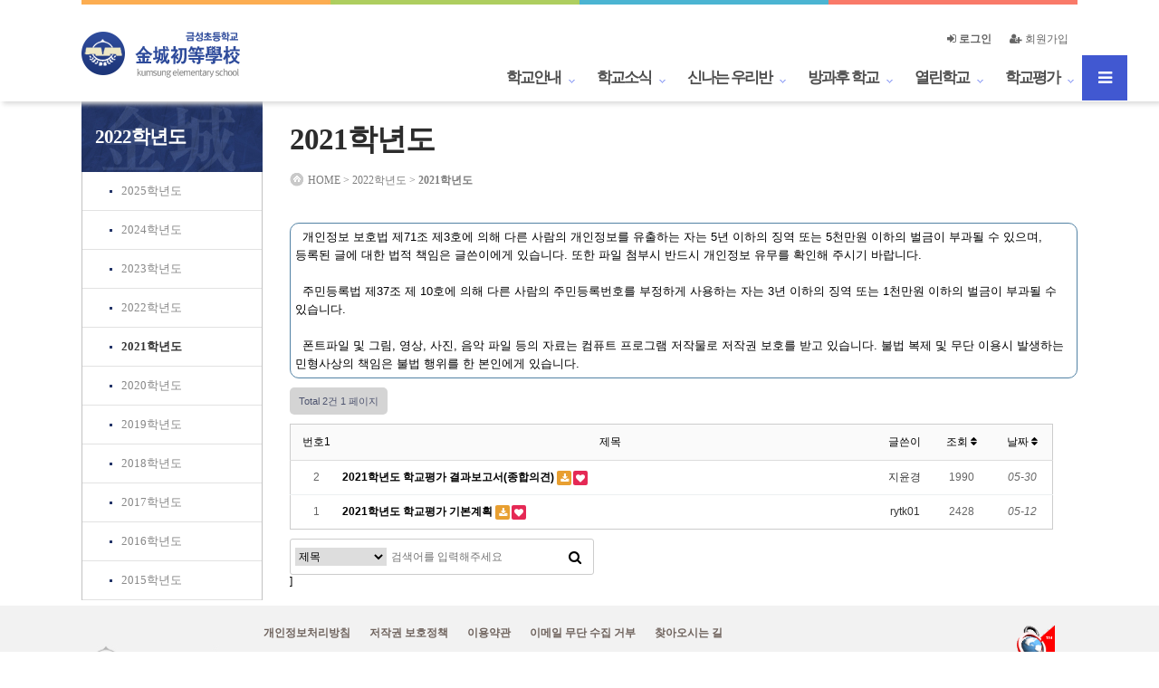

--- FILE ---
content_type: text/html; charset=utf-8
request_url: https://www.kumsung.net/bbs/board.php?bo_table=7_7
body_size: 42051
content:
<!DOCTYPE html>
<html lang="ko">
<head>
<meta http-equiv="Content-Security-Policy" content="upgrade-insecure-requests">
<meta http-equiv="content-type" content="text/html;charset=utf-8" />
<meta http-equiv="X-UA-Compatible" content="IE=edge" />
<meta name="daumoa" content="NOINDEX, NOFOLLOW" />
<link rel="shortcut icon" href="https://www.kumsung.net/img/kumsung.ico" type="image/x-icon" />
<link rel="apple-touch-icon" href="https://www.kumsung.net/img/kumsung.ico">
<meta name="robots" content="ALL" />
<meta name="generator" content="금성초등학교" /> 
<meta name="author" content="https://www.kumsung.net" /> 
<meta name="title" content="금성초등학교" /> 
<meta name="subject" content="금성초등학교" /> 
<meta name="keywords" content="금성초등학교" /> 
<meta name="description" content="금성초등학교" />
<meta name="classification" content="" />
<meta name="reply-to" content="" />
<meta name="content-language" content="" />
<meta name="build" content="" />
<meta name="copyright" content="Copyrights © 2019 https://www.kumsung.net All Rights Reserved" />

<meta property="og:title" content="금성초등학교">
<meta property="og:description" content="금성초등학교">
<meta property="og:url" content="https://www.kumsung.net">
<meta property="og:img" content="https://www.kumsung.net/img/logo.png">
<link rel="canonical" href="https://www.kumsung.net"> 
<link rel="shortcut icon" href="https://www.kumsung.net/img/ico.ico" type="image/x-icon" />
<meta name="viewport" content="width=device-width,initial-scale=1.0,minimum-scale=0,maximum-scale=10,user-scalable=yes">
<meta name="format-detection" content="telephone=no">
<meta name="HandheldFriendly" content="true">
<meta http-equiv="imagetoolbar" content="no">
<meta http-equiv="X-UA-Compatible" content="IE=edge">
<title>2021학년도 1 페이지 | 금성초등학교</title>
<link rel="stylesheet" href="https://www.kumsung.net/theme/kumsung/css/default.css?ver=191202">
<link rel="stylesheet" href="https://www.kumsung.net/theme/kumsung/skin/popular/basic/style.css?ver=191202">
<link rel="stylesheet" href="https://www.kumsung.net/theme/kumsung/skin/connect/basic/style.css?ver=191202">
<link rel="stylesheet" href="https://www.kumsung.net/theme/kumsung/skin/board/basic/style.css?ver=191202">
<!--[if lte IE 8]>
<script src="https://www.kumsung.net/js/html5.js"></script>
<![endif]-->
<script>
// 자바스크립트에서 사용하는 전역변수 선언
var g5_url       = "https://www.kumsung.net";
var g5_bbs_url   = "https://www.kumsung.net/bbs";
var g5_is_member = "";
var g5_is_admin  = "";
var g5_is_mobile = "";
var g5_bo_table  = "7_7";
var g5_sca       = "";
var g5_editor    = "";
var g5_cookie_domain = "";
</script>
<script src="https://www.kumsung.net/js/jquery-1.8.3.min.js"></script>
<script src="https://www.kumsung.net/js/jquery.menu.js?ver=191202"></script>
<script src="https://www.kumsung.net/js/common.js?ver=191202"></script>
<script src="https://www.kumsung.net/js/wrest.js?ver=191202"></script>
<script src="https://www.kumsung.net/js/placeholders.min.js"></script>
<link rel="stylesheet" href="https://www.kumsung.net/js/font-awesome/css/font-awesome.min.css">


<script type="text/javascript">
function readyInit() {
	
	$("header").addClass("main");
	$(".logo_intro").css("display","block");
	$(".logo").css("display","none");
	$("#gnb").css("display","none");
	$("#container").css("padding-top","0");
	$('#fullpage').fullpage({
		anchors: ['intro', 'page1', 'page2', 'page3', 'page4'],
		css3: true,
		menu: '#menu',
		scrollOverflow: true
	});

	$winW = $(window).width();
	$winH = $(window).height();

	if( $winH < 800 ){    
		$('#gnb').addClass('fix');
		$('#main-visual').addClass('fix');
		$('.section_text').addClass('fix');
	}
}

</script>


</head>
<body>
<script language="javascript">
jQuery(document).ready(function($){
	if ("0" == "1" && "" != "m") {
		$("#main_visual .main-video video").attr("controls", "controls");
	} else {
		$("#main_visual .main-video video").attr("autoplay", "autoplay");
		$("#main_visual .main-video video").mouseover(function() {
			$("#main_visual .video-help").fadeIn(2000, function() {
				$("#main_visual .video-help").fadeOut(2000);
			});
		});
	}

	var topOffset = $('#hd').offset();
		var leftOffset = $('#aside #left_menu').offset();
		$(window).scroll( function() {
		if ($(document).width() > 1300) {
			if ($(document).scrollTop() > topOffset.top + 112) {
				//$('#hd').addClass('fix');
				//$('#wrapper').css('padding-top', '112px');
			} else {
				//$('#hd').removeClass('fix');
				//$('#wrapper').css('padding-top', '0px');
			}
		}
	});
});
</script>
<!-- 상단 시작 { -->

<div id="hd">
	<h1 id="hd_h1">2021학년도 1 페이지</h1>

	<div id="skip_to_container"><a href="#container">본문 바로가기</a></div>

		<div id="hd_wrapper">
		<div id="logo">
			<a href="https://www.kumsung.net"><img src="https://www.kumsung.net/img/logo.png" alt="금성초등학교"></a>
		</div>

		<div id="tnb">
			<ul>
								<li><a href="https://www.kumsung.net/bbs/register.php"><i class="fa fa-user-plus" aria-hidden="true"></i> 회원가입</a></li>
				<li><a href="https://www.kumsung.net/bbs/login.php"><b><i class="fa fa-sign-in" aria-hidden="true"></i> 로그인</b></a></li>
							</ul>
		</div>

		<div class="hd_sch_wr">
			<fieldset id="hd_sch" >
				<legend>사이트 내 전체검색</legend>
				<form name="fsearchbox" method="get" action="https://www.kumsung.net/bbs/search.php" onsubmit="return fsearchbox_submit(this);">
				<input type="hidden" name="sfl" value="wr_subject||wr_content">
				<input type="hidden" name="sop" value="and">
				<label for="sch_stx" class="sound_only">검색어 필수</label>
				<input type="text" name="stx" id="sch_stx" maxlength="20" placeholder="검색어를 입력해주세요">
				<button type="submit" id="sch_submit" value="검색"><i class="fa fa-search" aria-hidden="true"></i><span class="sound_only">검색</span></button>
				</form>

				<script>
				function fsearchbox_submit(f)
				{
					if (f.stx.value.length < 2) {
						alert("검색어는 두글자 이상 입력하십시오.");
						f.stx.select();
						f.stx.focus();
						return false;
					}

					// 검색에 많은 부하가 걸리는 경우 이 주석을 제거하세요.
					var cnt = 0;
					for (var i=0; i<f.stx.value.length; i++) {
						if (f.stx.value.charAt(i) == ' ')
							cnt++;
					}

					if (cnt > 1) {
						alert("빠른 검색을 위하여 검색어에 공백은 한개만 입력할 수 있습니다.");
						f.stx.select();
						f.stx.focus();
						return false;
					}

					return true;
				}
				</script>

			</fieldset>

			
<!-- 인기검색어 시작 { -->
<section id="popular">
    <div>
        <h2>인기검색어</h2>
        <div class="popular_inner">
        <ul>
                    <li><a href="https://www.kumsung.net/bbs/search.php?sfl=wr_subject&amp;sop=and&amp;stx=2">2</a></li>
                        <li><a href="https://www.kumsung.net/bbs/search.php?sfl=wr_subject&amp;sop=and&amp;stx=1">1</a></li>
                        <li><a href="https://www.kumsung.net/bbs/search.php?sfl=wr_subject&amp;sop=and&amp;stx=6">6</a></li>
                        <li><a href="https://www.kumsung.net/bbs/search.php?sfl=wr_subject&amp;sop=and&amp;stx=%EC%9E%85%ED%95%99">입학</a></li>
                        <li><a href="https://www.kumsung.net/bbs/search.php?sfl=wr_subject&amp;sop=and&amp;stx=2%ED%95%99%EB%85%84">2학년</a></li>
                        <li><a href="https://www.kumsung.net/bbs/search.php?sfl=wr_subject&amp;sop=and&amp;stx=6%ED%95%99%EB%85%84">6학년</a></li>
                        <li><a href="https://www.kumsung.net/bbs/search.php?sfl=wr_subject&amp;sop=and&amp;stx=%EC%8A%A4%EC%BC%80%EC%9D%B4%ED%8A%B8">스케이트</a></li>
                    </ul>
        </div>
    </div>
</section>
<!-- } 인기검색어 끝 -->		</div>
		<ul id="hd_qnb">
			<li><a href="https://www.kumsung.net/bbs/faq.php"><i class="fa fa-question" aria-hidden="true"></i><span>FAQ</span></a></li>
			<li><a href="https://www.kumsung.net/bbs/qalist.php"><i class="fa fa-comments" aria-hidden="true"></i><span>1:1문의</span></a></li>
			<li><a href="https://www.kumsung.net/bbs/current_connect.php" class="visit"><i class="fa fa-users" aria-hidden="true"></i><span>접속자</span><strong class="visit-num">
158</strong></a></li>
			<li><a href="https://www.kumsung.net/bbs/new.php"><i class="fa fa-history" aria-hidden="true"></i><span>새글</span></a></li>
		</ul>

		<nav id="gnb">
			<h2>메인메뉴</h2>
			<div class="gnb_wrap">
				<ul id="gnb_1dul">
					<li class="gnb_1dli gnb_mnal"><button type="button" class="gnb_menu_btn" title="전체메뉴"><i class="fa fa-bars" aria-hidden="true"></i><span class="sound_only">전체메뉴열기</span></button></li>
										<li class="gnb_1dli gnb_al_li_plus" style="z-index:999">
						<a href="/bbs/content.php?co_id=1_1" target="_self" class="gnb_1da">학교안내</a>
						<span class="bg">하위분류</span><div class="gnb_2dul"><ul class="gnb_2dul_box">
							<li class="gnb_2dli"><a href="/bbs/content.php?co_id=1_1" target="_self" class="gnb_2da">학교장인사</a></li>
													<li class="gnb_2dli"><a href="/bbs/content.php?co_id=1_2" target="_self" class="gnb_2da">건학이념</a></li>
													<li class="gnb_2dli"><a href="/bbs/content.php?co_id=1_3" target="_self" class="gnb_2da">학교연혁</a></li>
													<li class="gnb_2dli"><a href="/bbs/content.php?co_id=1_4" target="_self" class="gnb_2da">학교현황</a></li>
													<li class="gnb_2dli"><a href="/bbs/content.php?co_id=1_5" target="_self" class="gnb_2da">학교상징</a></li>
													<li class="gnb_2dli"><a href="/bbs/content.php?co_id=1_6" target="_self" class="gnb_2da">교가</a></li>
													<li class="gnb_2dli"><a href="/bbs/board.php?bo_table=1_7" target="_self" class="gnb_2da">금성교육과정</a></li>
													<li class="gnb_2dli"><a href="/bbs/board.php?bo_table=1_8" target="_self" class="gnb_2da">선생님소개</a></li>
													<li class="gnb_2dli"><a href="/bbs/board.php?bo_table=1_9" target="_self" class="gnb_2da">학교시설안내</a></li>
													<li class="gnb_2dli"><a href="/bbs/board.php?bo_table=1_10" target="_self" class="gnb_2da">교복</a></li>
													<li class="gnb_2dli"><a href="/bbs/content.php?co_id=1_11" target="_self" class="gnb_2da">입학안내</a></li>
													<li class="gnb_2dli"><a href="/bbs/content.php?co_id=1_13" target="_self" class="gnb_2da">오시는 길</a></li>
													<li class="gnb_2dli"><a href="/bbs/board.php?bo_table=5_14" target="_self" class="gnb_2da">통학버스노선표</a></li>
						</ul></div>
					</li>
										<li class="gnb_1dli gnb_al_li_plus" style="z-index:998">
						<a href="/bbs/board.php?bo_table=2_1" target="_self" class="gnb_1da">학교소식</a>
						<span class="bg">하위분류</span><div class="gnb_2dul"><ul class="gnb_2dul_box">
							<li class="gnb_2dli"><a href="/bbs/board.php?bo_table=2_1" target="_self" class="gnb_2da">공지사항</a></li>
													<li class="gnb_2dli"><a href="/bbs/board.php?bo_table=2_2" target="_self" class="gnb_2da">학습계획표</a></li>
													<li class="gnb_2dli"><a href="/bbs/board.php?bo_table=2_3" target="_self" class="gnb_2da">가정통신문</a></li>
													<li class="gnb_2dli"><a href="/bbs/board.php?bo_table=2_4" target="_self" class="gnb_2da">금성앨범</a></li>
													<li class="gnb_2dli"><a href="/bbs/board.php?bo_table=2_5" target="_self" class="gnb_2da">금성영상</a></li>
													<li class="gnb_2dli"><a href="/bbs/board.php?bo_table=2_6" target="_self" class="gnb_2da">학교행사</a></li>
													<li class="gnb_2dli"><a href="/bbs/board.php?bo_table=2_7" target="_self" class="gnb_2da">보건소식</a></li>
													<li class="gnb_2dli"><a href="/bbs/board.php?bo_table=2_8" target="_self" class="gnb_2da">급식소식</a></li>
													<li class="gnb_2dli"><a href="/bbs/board.php?bo_table=2_9" target="_self" class="gnb_2da">급식메뉴</a></li>
						</ul></div>
					</li>
										<li class="gnb_1dli gnb_al_li_plus" style="z-index:997">
						<a href="/bbs/content.php?co_id=class_home" target="_self" class="gnb_1da">신나는 우리반</a>
						<span class="bg">하위분류</span><div class="gnb_2dul"><ul class="gnb_2dul_box">
							<li class="gnb_2dli"><a href="/bbs/content.php?co_id=class_home" target="_self" class="gnb_2da">학급홈페이지</a></li>
													<li class="gnb_2dli"><a href="/bbs/board.php?bo_table=3_2" target="_self" class="gnb_2da">독서자료실</a></li>
													<li class="gnb_2dli"><a href="/bbs/board.php?bo_table=3_10" target="_self" class="gnb_2da">학생자료실</a></li>
													<li class="gnb_2dli"><a href="/bbs/board.php?bo_table=3_3" target="_self" class="gnb_2da">1학년 소식지</a></li>
													<li class="gnb_2dli"><a href="/bbs/board.php?bo_table=3_4" target="_self" class="gnb_2da">2학년 소식지</a></li>
													<li class="gnb_2dli"><a href="/bbs/board.php?bo_table=3_5" target="_self" class="gnb_2da">3학년 소식지</a></li>
													<li class="gnb_2dli"><a href="/bbs/board.php?bo_table=3_6" target="_self" class="gnb_2da">4학년 소식지</a></li>
													<li class="gnb_2dli"><a href="/bbs/board.php?bo_table=3_7" target="_self" class="gnb_2da">5학년 소식지</a></li>
													<li class="gnb_2dli"><a href="/bbs/board.php?bo_table=3_8" target="_self" class="gnb_2da">6학년 소식지</a></li>
						</ul></div>
					</li>
										<li class="gnb_1dli gnb_al_li_plus" style="z-index:996">
						<a href="/bbs/board.php?bo_table=4_1" target="_self" class="gnb_1da">방과후 학교</a>
						<span class="bg">하위분류</span><div class="gnb_2dul"><ul class="gnb_2dul_box">
							<li class="gnb_2dli"><a href="/bbs/board.php?bo_table=4_1" target="_self" class="gnb_2da">방과후 공지사항</a></li>
													<li class="gnb_2dli"><a href="/bbs/board.php?bo_table=4_10" target="_self" class="gnb_2da">금성 돌봄</a></li>
													<li class="gnb_2dli"><a href="/bbs/board.php?bo_table=4_2" target="_self" class="gnb_2da">음악과</a></li>
													<li class="gnb_2dli"><a href="/bbs/board.php?bo_table=4_3" target="_self" class="gnb_2da">체육과</a></li>
													<li class="gnb_2dli"><a href="/bbs/board.php?bo_table=4_4" target="_self" class="gnb_2da">미술연극과</a></li>
													<li class="gnb_2dli"><a href="/bbs/board.php?bo_table=4_5" target="_self" class="gnb_2da">과학정보과</a></li>
													<li class="gnb_2dli"><a href="/bbs/board.php?bo_table=4_6" target="_self" class="gnb_2da">일반교과바둑</a></li>
													<li class="gnb_2dli"><a href="/bbs/board.php?bo_table=4_7" target="_self" class="gnb_2da">외국어과</a></li>
													<li class="gnb_2dli"><a href="/bbs/board.php?bo_table=4_8" target="_self" class="gnb_2da">영재 국제반</a></li>
													<li class="gnb_2dli"><a href="/bbs/board.php?bo_table=4_9" target="_self" class="gnb_2da">청소년단체</a></li>
						</ul></div>
					</li>
										<li class="gnb_1dli gnb_al_li_plus" style="z-index:995">
						<a href="/bbs/board.php?bo_table=6_2" target="_self" class="gnb_1da">열린학교</a>
						<span class="bg">하위분류</span><div class="gnb_2dul"><ul class="gnb_2dul_box">
							<li class="gnb_2dli"><a href="/bbs/board.php?bo_table=6_2" target="_self" class="gnb_2da">학교폭력예방</a></li>
													<li class="gnb_2dli"><a href="/bbs/board.php?bo_table=6_3" target="_self" class="gnb_2da">학교폭력신고</a></li>
													<li class="gnb_2dli"><a href="/bbs/board.php?bo_table=6_4" target="_self" class="gnb_2da">학교운영위원회</a></li>
													<li class="gnb_2dli"><a href="/bbs/board.php?bo_table=6_5" target="_self" class="gnb_2da">행정정보공개</a></li>
													<li class="gnb_2dli"><a href="#" target="_self" class="gnb_2da">통합정보공개</a></li>
													<li class="gnb_2dli"><a href="/bbs/board.php?bo_table=6_8" target="_self" class="gnb_2da">교육정책참여</a></li>
													<li class="gnb_2dli"><a href="#" target="_self" class="gnb_2da">열린서울교육</a></li>
						</ul></div>
					</li>
										<li class="gnb_1dli gnb_al_li_plus" style="z-index:994">
						<a href="/bbs/board.php?bo_table=7_8" target="_self" class="gnb_1da">학교평가</a>
						<span class="bg">하위분류</span><div class="gnb_2dul"><ul class="gnb_2dul_box">
							<li class="gnb_2dli"><a href="https://www.kumsung.net/bbs/board.php?bo_table=7_11" target="_self" class="gnb_2da">2025학년도</a></li>
													<li class="gnb_2dli"><a href="https://www.kumsung.net/bbs/board.php?bo_table=7_10" target="_self" class="gnb_2da">2024학년도</a></li>
													<li class="gnb_2dli"><a href="/bbs/board.php?bo_table=7_9" target="_self" class="gnb_2da">2023학년도</a></li>
													<li class="gnb_2dli"><a href="/bbs/board.php?bo_table=7_8" target="_self" class="gnb_2da">2022학년도</a></li>
													<li class="gnb_2dli"><a href="/bbs/board.php?bo_table=7_7" target="_self" class="gnb_2da">2021학년도</a></li>
													<li class="gnb_2dli"><a href="/bbs/board.php?bo_table=7_6" target="_self" class="gnb_2da">2020학년도</a></li>
													<li class="gnb_2dli"><a href="/bbs/board.php?bo_table=7_5" target="_self" class="gnb_2da">2019학년도</a></li>
													<li class="gnb_2dli"><a href="/bbs/board.php?bo_table=7_4" target="_self" class="gnb_2da">2018학년도</a></li>
													<li class="gnb_2dli"><a href="/bbs/board.php?bo_table=7_3" target="_self" class="gnb_2da">2017학년도</a></li>
													<li class="gnb_2dli"><a href="/bbs/board.php?bo_table=7_2" target="_self" class="gnb_2da">2016학년도</a></li>
													<li class="gnb_2dli"><a href="/bbs/board.php?bo_table=7_1" target="_self" class="gnb_2da">2015학년도</a></li>
						</ul></div>
					</li>
									</ul>
			</div>
		</nav>
		<script>
		
		$(function(){
			$(".gnb_menu_btn").click(function(){
				$("#gnb_all, #gnb_all_bg").toggle();
			});
			$(".gnb_close_btn, #gnb_all_bg").click(function(){
				$("#gnb_all, #gnb_all_bg").hide();
			});
		});

		</script>
	</div>

	<!-- PC용 전체메뉴 -->
	<div id="gnb_all">
		<h2>전체메뉴</h2>
		<ul class="gnb_al_ul">
						<li class="gnb_al_li">
				<a href="/bbs/content.php?co_id=1_1" target="_self" class="gnb_al_a">학교안내</a>
				<ul>
					<li><a href="/bbs/content.php?co_id=1_1" target="_self">학교장인사</a></li>
									<li><a href="/bbs/content.php?co_id=1_2" target="_self">건학이념</a></li>
									<li><a href="/bbs/content.php?co_id=1_3" target="_self">학교연혁</a></li>
									<li><a href="/bbs/content.php?co_id=1_4" target="_self">학교현황</a></li>
									<li><a href="/bbs/content.php?co_id=1_5" target="_self">학교상징</a></li>
									<li><a href="/bbs/content.php?co_id=1_6" target="_self">교가</a></li>
									<li><a href="/bbs/board.php?bo_table=1_7" target="_self">금성교육과정</a></li>
									<li><a href="/bbs/board.php?bo_table=1_8" target="_self">선생님소개</a></li>
									<li><a href="/bbs/board.php?bo_table=1_9" target="_self">학교시설안내</a></li>
									<li><a href="/bbs/board.php?bo_table=1_10" target="_self">교복</a></li>
									<li><a href="/bbs/content.php?co_id=1_11" target="_self">입학안내</a></li>
									<li><a href="/bbs/content.php?co_id=1_13" target="_self">오시는 길</a></li>
									<li><a href="/bbs/board.php?bo_table=5_14" target="_self">통학버스노선표</a></li>
				</ul>
			</li>
						<li class="gnb_al_li">
				<a href="/bbs/board.php?bo_table=2_1" target="_self" class="gnb_al_a">학교소식</a>
				<ul>
					<li><a href="/bbs/board.php?bo_table=2_1" target="_self">공지사항</a></li>
									<li><a href="/bbs/board.php?bo_table=2_2" target="_self">학습계획표</a></li>
									<li><a href="/bbs/board.php?bo_table=2_3" target="_self">가정통신문</a></li>
									<li><a href="/bbs/board.php?bo_table=2_4" target="_self">금성앨범</a></li>
									<li><a href="/bbs/board.php?bo_table=2_5" target="_self">금성영상</a></li>
									<li><a href="/bbs/board.php?bo_table=2_6" target="_self">학교행사</a></li>
									<li><a href="/bbs/board.php?bo_table=2_7" target="_self">보건소식</a></li>
									<li><a href="/bbs/board.php?bo_table=2_8" target="_self">급식소식</a></li>
									<li><a href="/bbs/board.php?bo_table=2_9" target="_self">급식메뉴</a></li>
				</ul>
			</li>
						<li class="gnb_al_li">
				<a href="/bbs/content.php?co_id=class_home" target="_self" class="gnb_al_a">신나는 우리반</a>
				<ul>
					<li><a href="/bbs/content.php?co_id=class_home" target="_self">학급홈페이지</a></li>
									<li><a href="/bbs/board.php?bo_table=3_2" target="_self">독서자료실</a></li>
									<li><a href="/bbs/board.php?bo_table=3_10" target="_self">학생자료실</a></li>
									<li><a href="/bbs/board.php?bo_table=3_3" target="_self">1학년 소식지</a></li>
									<li><a href="/bbs/board.php?bo_table=3_4" target="_self">2학년 소식지</a></li>
									<li><a href="/bbs/board.php?bo_table=3_5" target="_self">3학년 소식지</a></li>
									<li><a href="/bbs/board.php?bo_table=3_6" target="_self">4학년 소식지</a></li>
									<li><a href="/bbs/board.php?bo_table=3_7" target="_self">5학년 소식지</a></li>
									<li><a href="/bbs/board.php?bo_table=3_8" target="_self">6학년 소식지</a></li>
				</ul>
			</li>
						<li class="gnb_al_li">
				<a href="/bbs/board.php?bo_table=4_1" target="_self" class="gnb_al_a">방과후 학교</a>
				<ul>
					<li><a href="/bbs/board.php?bo_table=4_1" target="_self">방과후 공지사항</a></li>
									<li><a href="/bbs/board.php?bo_table=4_10" target="_self">금성 돌봄</a></li>
									<li><a href="/bbs/board.php?bo_table=4_2" target="_self">음악과</a></li>
									<li><a href="/bbs/board.php?bo_table=4_3" target="_self">체육과</a></li>
									<li><a href="/bbs/board.php?bo_table=4_4" target="_self">미술연극과</a></li>
									<li><a href="/bbs/board.php?bo_table=4_5" target="_self">과학정보과</a></li>
									<li><a href="/bbs/board.php?bo_table=4_6" target="_self">일반교과바둑</a></li>
									<li><a href="/bbs/board.php?bo_table=4_7" target="_self">외국어과</a></li>
									<li><a href="/bbs/board.php?bo_table=4_8" target="_self">영재 국제반</a></li>
									<li><a href="/bbs/board.php?bo_table=4_9" target="_self">청소년단체</a></li>
				</ul>
			</li>
						<li class="gnb_al_li">
				<a href="/bbs/board.php?bo_table=6_2" target="_self" class="gnb_al_a">열린학교</a>
				<ul>
					<li><a href="/bbs/board.php?bo_table=6_2" target="_self">학교폭력예방</a></li>
									<li><a href="/bbs/board.php?bo_table=6_3" target="_self">학교폭력신고</a></li>
									<li><a href="/bbs/board.php?bo_table=6_4" target="_self">학교운영위원회</a></li>
									<li><a href="/bbs/board.php?bo_table=6_5" target="_self">행정정보공개</a></li>
									<li><a href="#" target="_self">통합정보공개</a></li>
									<li><a href="/bbs/board.php?bo_table=6_8" target="_self">교육정책참여</a></li>
									<li><a href="#" target="_self">열린서울교육</a></li>
				</ul>
			</li>
						<li class="gnb_al_li">
				<a href="/bbs/board.php?bo_table=7_8" target="_self" class="gnb_al_a">학교평가</a>
				<ul>
					<li><a href="https://www.kumsung.net/bbs/board.php?bo_table=7_11" target="_self">2025학년도</a></li>
									<li><a href="https://www.kumsung.net/bbs/board.php?bo_table=7_10" target="_self">2024학년도</a></li>
									<li><a href="/bbs/board.php?bo_table=7_9" target="_self">2023학년도</a></li>
									<li><a href="/bbs/board.php?bo_table=7_8" target="_self">2022학년도</a></li>
									<li><a href="/bbs/board.php?bo_table=7_7" target="_self">2021학년도</a></li>
									<li><a href="/bbs/board.php?bo_table=7_6" target="_self">2020학년도</a></li>
									<li><a href="/bbs/board.php?bo_table=7_5" target="_self">2019학년도</a></li>
									<li><a href="/bbs/board.php?bo_table=7_4" target="_self">2018학년도</a></li>
									<li><a href="/bbs/board.php?bo_table=7_3" target="_self">2017학년도</a></li>
									<li><a href="/bbs/board.php?bo_table=7_2" target="_self">2016학년도</a></li>
									<li><a href="/bbs/board.php?bo_table=7_1" target="_self">2015학년도</a></li>
				</ul>
			</li>
					</ul>
		<button type="button" class="gnb_close_btn"><i class="fa fa-times" aria-hidden="true"></i></button>
	</div>
	<div id="gnb_all_bg"></div>

	<!-- PC용 서브메뉴 -->
	<div id="open_nav">
		<div>
			<ul>
								<li>
					<h4><a href="/bbs/content.php?co_id=1_1" target="_self">학교안내</a></h4>
					<ol>
											<li><a href="/bbs/content.php?co_id=1_1" target="_self">학교장인사</a></li>
											<li><a href="/bbs/content.php?co_id=1_2" target="_self">건학이념</a></li>
											<li><a href="/bbs/content.php?co_id=1_3" target="_self">학교연혁</a></li>
											<li><a href="/bbs/content.php?co_id=1_4" target="_self">학교현황</a></li>
											<li><a href="/bbs/content.php?co_id=1_5" target="_self">학교상징</a></li>
											<li><a href="/bbs/content.php?co_id=1_6" target="_self">교가</a></li>
											<li><a href="/bbs/board.php?bo_table=1_7" target="_self">금성교육과정</a></li>
											<li><a href="/bbs/board.php?bo_table=1_8" target="_self">선생님소개</a></li>
											<li><a href="/bbs/board.php?bo_table=1_9" target="_self">학교시설안내</a></li>
											<li><a href="/bbs/board.php?bo_table=1_10" target="_self">교복</a></li>
											<li><a href="/bbs/content.php?co_id=1_11" target="_self">입학안내</a></li>
											<li><a href="/bbs/content.php?co_id=1_13" target="_self">오시는 길</a></li>
											<li><a href="/bbs/board.php?bo_table=5_14" target="_self">통학버스노선표</a></li>
										</ol>
				</li>
								<li>
					<h4><a href="/bbs/board.php?bo_table=2_1" target="_self">학교소식</a></h4>
					<ol>
											<li><a href="/bbs/board.php?bo_table=2_1" target="_self">공지사항</a></li>
											<li><a href="/bbs/board.php?bo_table=2_2" target="_self">학습계획표</a></li>
											<li><a href="/bbs/board.php?bo_table=2_3" target="_self">가정통신문</a></li>
											<li><a href="/bbs/board.php?bo_table=2_4" target="_self">금성앨범</a></li>
											<li><a href="/bbs/board.php?bo_table=2_5" target="_self">금성영상</a></li>
											<li><a href="/bbs/board.php?bo_table=2_6" target="_self">학교행사</a></li>
											<li><a href="/bbs/board.php?bo_table=2_7" target="_self">보건소식</a></li>
											<li><a href="/bbs/board.php?bo_table=2_8" target="_self">급식소식</a></li>
											<li><a href="/bbs/board.php?bo_table=2_9" target="_self">급식메뉴</a></li>
										</ol>
				</li>
								<li>
					<h4><a href="/bbs/content.php?co_id=class_home" target="_self">신나는 우리반</a></h4>
					<ol>
											<li><a href="/bbs/content.php?co_id=class_home" target="_self">학급홈페이지</a></li>
											<li><a href="/bbs/board.php?bo_table=3_2" target="_self">독서자료실</a></li>
											<li><a href="/bbs/board.php?bo_table=3_10" target="_self">학생자료실</a></li>
											<li><a href="/bbs/board.php?bo_table=3_3" target="_self">1학년 소식지</a></li>
											<li><a href="/bbs/board.php?bo_table=3_4" target="_self">2학년 소식지</a></li>
											<li><a href="/bbs/board.php?bo_table=3_5" target="_self">3학년 소식지</a></li>
											<li><a href="/bbs/board.php?bo_table=3_6" target="_self">4학년 소식지</a></li>
											<li><a href="/bbs/board.php?bo_table=3_7" target="_self">5학년 소식지</a></li>
											<li><a href="/bbs/board.php?bo_table=3_8" target="_self">6학년 소식지</a></li>
										</ol>
				</li>
								<li>
					<h4><a href="/bbs/board.php?bo_table=4_1" target="_self">방과후 학교</a></h4>
					<ol>
											<li><a href="/bbs/board.php?bo_table=4_1" target="_self">방과후 공지사항</a></li>
											<li><a href="/bbs/board.php?bo_table=4_10" target="_self">금성 돌봄</a></li>
											<li><a href="/bbs/board.php?bo_table=4_2" target="_self">음악과</a></li>
											<li><a href="/bbs/board.php?bo_table=4_3" target="_self">체육과</a></li>
											<li><a href="/bbs/board.php?bo_table=4_4" target="_self">미술연극과</a></li>
											<li><a href="/bbs/board.php?bo_table=4_5" target="_self">과학정보과</a></li>
											<li><a href="/bbs/board.php?bo_table=4_6" target="_self">일반교과바둑</a></li>
											<li><a href="/bbs/board.php?bo_table=4_7" target="_self">외국어과</a></li>
											<li><a href="/bbs/board.php?bo_table=4_8" target="_self">영재 국제반</a></li>
											<li><a href="/bbs/board.php?bo_table=4_9" target="_self">청소년단체</a></li>
										</ol>
				</li>
								<li>
					<h4><a href="/bbs/board.php?bo_table=6_2" target="_self">열린학교</a></h4>
					<ol>
											<li><a href="/bbs/board.php?bo_table=6_2" target="_self">학교폭력예방</a></li>
											<li><a href="/bbs/board.php?bo_table=6_3" target="_self">학교폭력신고</a></li>
											<li><a href="/bbs/board.php?bo_table=6_4" target="_self">학교운영위원회</a></li>
											<li><a href="/bbs/board.php?bo_table=6_5" target="_self">행정정보공개</a></li>
											<li><a href="#" target="_self">통합정보공개</a></li>
											<li><a href="/bbs/board.php?bo_table=6_8" target="_self">교육정책참여</a></li>
											<li><a href="#" target="_self">열린서울교육</a></li>
										</ol>
				</li>
								<li>
					<h4><a href="/bbs/board.php?bo_table=7_8" target="_self">학교평가</a></h4>
					<ol>
											<li><a href="https://www.kumsung.net/bbs/board.php?bo_table=7_11" target="_self">2025학년도</a></li>
											<li><a href="https://www.kumsung.net/bbs/board.php?bo_table=7_10" target="_self">2024학년도</a></li>
											<li><a href="/bbs/board.php?bo_table=7_9" target="_self">2023학년도</a></li>
											<li><a href="/bbs/board.php?bo_table=7_8" target="_self">2022학년도</a></li>
											<li><a href="/bbs/board.php?bo_table=7_7" target="_self">2021학년도</a></li>
											<li><a href="/bbs/board.php?bo_table=7_6" target="_self">2020학년도</a></li>
											<li><a href="/bbs/board.php?bo_table=7_5" target="_self">2019학년도</a></li>
											<li><a href="/bbs/board.php?bo_table=7_4" target="_self">2018학년도</a></li>
											<li><a href="/bbs/board.php?bo_table=7_3" target="_self">2017학년도</a></li>
											<li><a href="/bbs/board.php?bo_table=7_2" target="_self">2016학년도</a></li>
											<li><a href="/bbs/board.php?bo_table=7_1" target="_self">2015학년도</a></li>
										</ol>
				</li>
							</ul>
		</div>
	</div>
</div>
<!-- } 상단 끝 -->


<!-- 콘텐츠 시작 { -->
<div id="wrapper">
    <div id="container_wr">

    <div id="container">
        
		
<script>
	$(document).ready(function() {
		//height_max();
		function height_max() {
			var height = $('#section').css("height");
			$("#aside > menu > ul").css("height", height);
		}

	});
</script>

<section id="section" class="wrap" >
	<aside id="aside">
		<h2>2022학년도</h2>
				<menu>
			<ul>
						<li class="label_1"><a href="https://www.kumsung.net/bbs/board.php?bo_table=7_11" target="_self">2025학년도</a></li>
						<li class="label_1"><a href="https://www.kumsung.net/bbs/board.php?bo_table=7_10" target="_self">2024학년도</a></li>
						<li class="label_1"><a href="/bbs/board.php?bo_table=7_9" target="_self">2023학년도</a></li>
						<li class="label_1"><a href="/bbs/board.php?bo_table=7_8" target="_self">2022학년도</a></li>
						<li class="label_1 active"><a href="/bbs/board.php?bo_table=7_7" target="_self">2021학년도</a></li>
						<li class="label_1"><a href="/bbs/board.php?bo_table=7_6" target="_self">2020학년도</a></li>
						<li class="label_1"><a href="/bbs/board.php?bo_table=7_5" target="_self">2019학년도</a></li>
						<li class="label_1"><a href="/bbs/board.php?bo_table=7_4" target="_self">2018학년도</a></li>
						<li class="label_1"><a href="/bbs/board.php?bo_table=7_3" target="_self">2017학년도</a></li>
						<li class="label_1"><a href="/bbs/board.php?bo_table=7_2" target="_self">2016학년도</a></li>
						<li class="label_1"><a href="/bbs/board.php?bo_table=7_1" target="_self">2015학년도</a></li>
						</ul>
		</menu>
			</aside>

	<section id="sub_content" >
		<div id="pageTitle">
			<div class="tit">2021학년도</div>
			<div class="txt">HOME > 2022학년도 > <strong>2021학년도</strong></div>
		</div>
		<div class="bo_content_head">
<div><font size="2">  개인정보 보호법 제71조 제3호에 의해 다른 사람의 개인정보를 유출하는 자는 5년 이하의 징역 또는 5천만원 이하의 벌금이 부과될 수 있으며, 등록된 글에 대한 법적 책임은 글쓴이에게 있습니다. 또한 파일 첨부시 반드시 개인정보 유무를 확인해 주시기 바랍니다.</font></div>
<div><font size="2"><br /></font></div>
<div><font size="2">  주민등록법 제37조 제 10호에 의해 다른 사람의 주민등록번호를 부정하게 사용하는 자는 3년 이하의 징역 또는 1천만원 이하의 벌금이 부과될 수 있습니다.</font></div>
<div><font size="2"><br /></font></div>
<div><font size="2">  폰트파일 및 그림, 영상, 사진, 음악 파일 등의 자료는 컴퓨트 프로그램 저작물로 저작권 보호를 받고 있습니다. 불법 복제 및 무단 이용시 발생하는 민형사상의 책임은 불법 행위를 한 본인에게 있습니다.</font></div>
</div>

<!-- 게시판 목록 시작 { -->
<div id="bo_list" style="width:97%">


    <!-- 게시판 페이지 정보 및 버튼 시작 { -->
    <div id="bo_btn_top">
        <div id="bo_list_total">
            <span>Total 2건</span>
            1 페이지
        </div>

            </div>
    <!-- } 게시판 페이지 정보 및 버튼 끝 -->

    <!-- 게시판 카테고리 시작 { -->
        <!-- } 게시판 카테고리 끝 -->

    <form name="fboardlist" id="fboardlist" action="./board_list_update.php" onsubmit="return fboardlist_submit(this);" method="post">
    <input type="hidden" name="bo_table" value="7_7">
    <input type="hidden" name="sfl" value="">
    <input type="hidden" name="stx" value="">
    <input type="hidden" name="spt" value="">
    <input type="hidden" name="sca" value="">
    <input type="hidden" name="sst" value="wr_num, wr_reply">
    <input type="hidden" name="sod" value="">
    <input type="hidden" name="page" value="1">
    <input type="hidden" name="sw" value="">

    <div class="tbl_head01 tbl_wrap">
        <table>
        <caption>2021학년도 목록</caption>
		<colgroup>
						<col style="width: 7%;" />
			<col />
			<col style="width: 7%;" />
			<col style="width: 8%;" />
			<col style="width: 8%;" />
		</colgroup>
        <thead>
        <tr>
                        <th scope="col">번호1</th>
            <th scope="col">제목</th>
            <th scope="col">글쓴이</th>
            <th scope="col"><a href="/bbs/board.php?bo_table=7_7&amp;sop=and&amp;sst=wr_hit&amp;sod=desc&amp;sfl=&amp;stx=&amp;sca=&amp;page=1">조회 <i class="fa fa-sort" aria-hidden="true"></i></a></th>
                                    <th scope="col"><a href="/bbs/board.php?bo_table=7_7&amp;sop=and&amp;sst=wr_datetime&amp;sod=desc&amp;sfl=&amp;stx=&amp;sca=&amp;page=1">날짜  <i class="fa fa-sort" aria-hidden="true"></i></a></th>
        </tr>
        </thead>
        <tbody>
                <tr class="">
                        <td class="td_num2">
            2            </td>

            <td class="td_subject" style="padding-left:0px">
                                <div class="bo_tit">
                    
                    <a href="https://www.kumsung.net/bbs/board.php?bo_table=7_7&amp;wr_id=4">
                                                                        2021학년도 학교평가 결과보고서(종합의견)                       
                    </a>
                    <i class="fa fa-download" aria-hidden="true"></i><i class="fa fa-heart" aria-hidden="true"></i>                                    </div>

            </td>
            <td class="td_name sv_use"><span class="sv_member">지윤경</span></td>
            <td class="td_num">1990</td>
                                    <td class="td_datetime">05-30</td>

        </tr>
                <tr class="">
                        <td class="td_num2">
            1            </td>

            <td class="td_subject" style="padding-left:0px">
                                <div class="bo_tit">
                    
                    <a href="https://www.kumsung.net/bbs/board.php?bo_table=7_7&amp;wr_id=3">
                                                                        2021학년도 학교평가 기본계획                       
                    </a>
                    <i class="fa fa-download" aria-hidden="true"></i><i class="fa fa-heart" aria-hidden="true"></i>                                    </div>

            </td>
            <td class="td_name sv_use"><span class="sv_member">rytk01</span></td>
            <td class="td_num">2428</td>
                                    <td class="td_datetime">05-12</td>

        </tr>
                        </tbody>
        </table>
    </div>

    
    </form>
     
       <!-- 게시판 검색 시작 { -->
    <fieldset id="bo_sch">
        <legend>게시물 검색</legend>

        <form name="fsearch" method="get">
        <input type="hidden" name="bo_table" value="7_7">
        <input type="hidden" name="sca" value="">
        <input type="hidden" name="sop" value="and">
        <label for="sfl" class="sound_only">검색대상</label>
        <select name="sfl" id="sfl">
            <option value="wr_subject">제목</option>
            <option value="wr_content">내용</option>
            <option value="wr_subject||wr_content">제목+내용</option>
            <option value="mb_id,1">회원아이디</option>
            <option value="mb_id,0">회원아이디(코)</option>
            <option value="wr_name,1">글쓴이</option>
            <option value="wr_name,0">글쓴이(코)</option>
        </select>
        <label for="stx" class="sound_only">검색어<strong class="sound_only"> 필수</strong></label>
        <input type="text" name="stx" value="" required id="stx" class="sch_input" size="25" maxlength="20" placeholder="검색어를 입력해주세요">
        <button type="submit" value="검색" class="sch_btn"><i class="fa fa-search" aria-hidden="true"></i><span class="sound_only">검색</span></button>
        </form>
    </fieldset>
    <!-- } 게시판 검색 끝 -->   
</div>




<!-- 페이지 -->


<!-- } 게시판 목록 끝 -->
]	</section>
	<div class="clear"></div>
</section><!-- } 콘텐츠 끝 -->

<footer id="footer">
	<div class="wrap">
		<div class="foot_logo"><img src="https://www.kumsung.net/img/foot_logo.jpg" alt="금성초등학교" /></div>
		<div class="copy">
			<div id="tail_links">
				<ul>
					<li><a href="https://www.kumsung.net/bbs/content.php?co_id=privacy">개인정보처리방침</a></li>
					<li><a href="https://www.kumsung.net/bbs/content.php?co_id=copyright">저작권 보호정책</a></li>
					<li><a href="https://www.kumsung.net/bbs/content.php?co_id=stipulation">이용약관</a></li>
					<li><a href="https://www.kumsung.net/bbs/content.php?co_id=email">이메일 무단 수집 거부</a></li>
					<li><a href="https://www.kumsung.net/bbs/content.php?co_id=1_13">찾아오시는 길</a></li>
					<div style="clear:both;"></div>
				</ul>
			</div>
			저작물의 무단 전재 및 재배포시 저작권법 136조에 의거 최고 5년 이하의 징역 또는 5천만원 이하의 벌금에 처하거나 이를 병과할 수 있습니다.<br/>
			02028 서울특별시 중랑구 신내로 21길 55  l  Tel : 02)3421-0500~3,   Fax : 02)3421-2700 <br/>
			Copyright 2015 kumsung elementary school. All Rights Reserved.
		</div>
		<div class="secure_site"><img src="https://www.kumsung.net/img/secure_site.gif" alt="Secure Site" /></div>
		<div style="clear:both;"></div>
	</div>
</footer>


<!-- } 하단 끝 -->

<script>
$(function() {
    // 폰트 리사이즈 쿠키있으면 실행
    font_resize("container", get_cookie("ck_font_resize_rmv_class"), get_cookie("ck_font_resize_add_class"));
});
</script>



<!-- ie6,7에서 사이드뷰가 게시판 목록에서 아래 사이드뷰에 가려지는 현상 수정 -->
<!--[if lte IE 7]>
<script>
$(function() {
    var $sv_use = $(".sv_use");
    var count = $sv_use.length;

    $sv_use.each(function() {
        $(this).css("z-index", count);
        $(this).css("position", "relative");
        count = count - 1;
    });
});
</script>
<![endif]-->

</body>
</html>

<!-- 사용스킨 : theme/basic -->


--- FILE ---
content_type: text/css
request_url: https://www.kumsung.net/theme/kumsung/css/default.css?ver=191202
body_size: 53041
content:
@charset "utf-8";

/* 초기화 */
html {clear:both; float:left; width:100%; height:100%;}
body {clear:both; float:left; width:100%; height:100%;margin:0;padding:0;font-size:0.75em;font-family:'Malgun Gothic', dotum, sans-serif;background:#ffffff; width:100%; height:100%;}
html, h1, h2, h3, h4, h5, h6, form, fieldset, img, menu, li, a {margin:0;padding:0;border:0}
h1, h2, h3, h4, h5, h6 {font-size:1em;font-family:'Malgun Gothic', dotum, sans-serif}
article, aside, details, figcaption, figure, footer, header, hgroup, menu, nav, section {display:block}

menu, ul, dl,dt,dd {margin:0;padding:0;list-style:none}
legend {position:absolute;margin:0;padding:0;font-size:0;line-height:0;text-indent:-9999em;overflow:hidden}
label, input, button, select, img {vertical-align:middle;font-size:1em}
input, button {margin:0;padding:0;font-family:'Malgun Gothic', dotum, sans-serif;font-size:1em}
input[type="submit"]{cursor:pointer}
button {cursor:pointer}

textarea, select {font-family:'Malgun Gothic', dotum, sans-serif;font-size:1em}
select {margin:0}
p {margin:0;padding:0;word-break:break-all}
hr {display:none}
pre {overflow-x:scroll;font-size:1.1em}
a {color:#000;text-decoration:none}

*, :after, :before {
    -webkit-box-sizing: border-box;
    -moz-box-sizing: border-box;
    box-sizing: border-box;
}

input[type=text],input[type=password], textarea {
-webkit-transition: all 0.30s ease-in-out;
-moz-transition: all 0.30s ease-in-out;
-ms-transition: all 0.30s ease-in-out;
-o-transition: all 0.30s ease-in-out;
outline: none;
}

input[type=text]:focus,input[type=password]:focus,  textarea:focus,select:focus {
-webkit-box-shadow:  0 0 5px #9ed4ff;
-moz-box-shadow:  0 0 5px #9ed4ff;
box-shadow: 0 0 5px #9ed4ff;
border: 1px solid #558ab7 !important;
}
.placeholdersjs { color: #aaa !important; }

/* 레이아웃 크기 지정 */
#hd, #wrapper, #ft{min-width: 1100px}

#hd_pop,
#hd_wrapper,
#gnb .gnb_wrap,
#container_wr,
.wrap,
#ft_pc, #ft_copy{width: 1100px}
.inner {margin:0 auto; width: 1100px; height:auto; }
/* 팝업레이어 */
#hd_pop {z-index:1000;position:relative;margin:0 auto;height:0}
#hd_pop h2 {position:absolute;font-size:0;line-height:0;overflow:hidden}
.hd_pops {position:absolute;border:1px solid #e9e9e9;background:#fff;}
.hd_pops img{max-width:100%}
.hd_pops_con {}
.hd_pops_footer {padding: 0;background:#000;color:#fff;text-align:left;position:relative;}
.hd_pops_footer:after {display:block;visibility:hidden;clear:both;content:""}
.hd_pops_footer button {padding: 10px;border:0;color:#fff}
.hd_pops_footer .hd_pops_reject{background:#000;text-align:left}
.hd_pops_footer .hd_pops_close{background:#393939;position:absolute;top:0;right:0}

/* 상단 레이아웃 */
#hd {position: fixed; top: 0px; z-index: 99999; background: #ffffff; clear:both; float:left; width:100%; box-shadow: 3px 3px 5px #ddd;}
#hd_h1 {position:absolute;font-size:0;line-height:0;overflow:hidden}

#hd_wrapper {clear:both; width: 1100px; height: 112px; margin:0 auto;padding: 35px 0px 0px 0px; zoom:1; background:url(/img/head_bg.jpg) top center no-repeat;}
#hd_wrapper:after {display:block;visibility:hidden;clear:both;content:""}

/* #logo {float:left;padding:24px 0px 0px 28px; width:241px; height:61px;} */
#logo {float: left;}

.hd_sch_wr{display:none; position:absolute;top:25px;left:50%;width:430px;margin-left:-215px;}
#hd_sch h3 {position:absolute;font-size:0;line-height:0;overflow:hidden}
#hd_sch{border:2px solid #556ada;background:#fff;border-radius:5px;overflow:hidden}
#hd_sch #sch_stx {padding-left:10px;height:40px;width:376px;border:0;border-right:0;float:left;font-size:1.25em}
#hd_sch #sch_submit {height:40px;border:0;background:#fff;color:#253dbe;width:50px;float:left;cursor:pointer;font-size:18px}

#sbn_side{position:absolute;top:20px;right:0}

#tnb {float: right;}
#tnb h3 {position:absolute;font-size:0;line-height:0;overflow:hidden}
#tnb ul {margin: 0 auto; zoom:1;}
#tnb ul:after {display:block;visibility:hidden;clear:both;content:""}
#tnb li {float:right; margin-bottom:-1px;}
#tnb a {display:inline-block; padding:0 10px;color:#646464;}
#tnb a:focus, #tnb a:hover {color:#253dbe;background:#fafafa}
#tnb .tnb_admin a{color:#ff0000;}
#tnb .tnb_left{float:left}
#tnb .tnb_left a{padding:0 14px}
#tnb .tnb_cart{border-right:1px solid #ddd;}
#tnb .tnb_community{border-right:1px solid #ddd}
#tnb .tnb_community i{font-size:15px}
#tnb .tnb_community{background:#e7e7e7;font-weight:bold;}
#tnb .tnb_community:focus, #tnb .tnb_community:hover {color:#333;border-bottom:0}
#tnb .tnb_community a{color:#253dbe;border-bottom:1px solid #e7e7e7}

#hd_qnb{display:none; float:right;margin-top:20px}
#hd_qnb:after {display:block;visibility:hidden;clear:both;content:""}
#hd_qnb li{float:left;font-size:1.083em;line-height:15px;position:relative;text-align:center;margin:0 10px}
#hd_qnb li span {display:block;margin-top:5px;font-size:0.92em}
#hd_qnb li a{display:block}
#hd_qnb li i{display:inline-block;width:40px;line-height:40px;border-radius:25px;background:#fff;text-align:center;margin:0;color:#fff}
#hd_qnb .visit .visit-num{display:inline-block;line-height:18px;padding:0 5px;border-radius:10px;background:#f04e00;color:#fff;font-size:10px;position:absolute;top:0;right:0}
#hd_qnb li .fa-question{background:#e83a5f;font-size:20px}
#hd_qnb li .fa-question:hover{background:#e41b45}
#hd_qnb li .fa-comments{background:#82c13f;font-size:16px}
#hd_qnb li .fa-comments:hover{background:#5aa708}
#hd_qnb li .fa-users{background:#f0ba00;font-size:15px}
#hd_qnb li .fa-users:hover{background:#f06f00}
#hd_qnb li .fa-history{background:#8522c4;font-size:15px}
#hd_qnb li .fa-history:hover{background:#6700a9}

/* 메인메뉴 */
#gnb{width: 925px; height:auto; float: right; position:relative; margin-top: 10px;}
#gnb h2{position:absolute;font-size:0;line-height:0;overflow:hidden}
#gnb .gnb_wrap{clear:both; float:left; width:100%; height:auto; min-width: 980px;}
#gnb ul#gnb_1dul {clear:both; float:right; height:auto; font-size:1.083em;padding: 0;zoom:1; }
#gnb ul:after {display:block;visibility:hidden;clear:both;content:""}
#gnb .gnb_1dli{float:left;line-height: 50px; padding: 0px; position:relative;}
#gnb .gnb_1dli:hover > a{background:#a1cfff;
-webkit-transition: background-color 2s ease-out;
-moz-transition: background-color 0.3s ease-out;
-o-transition: background-color 0.3s ease-out;
transition: background-color 0.3s ease-out;}

.gnb_1dli .bg {position:absolute;top:24px;right:8px;display:inline-block;width:10px;height:10px;overflow:hidden;background:url('../img/gnb_bg2.gif') no-repeat 50% 50%;text-indent:-999px}

.gnb_1dli.gnb_al_li_plus .gnb_1da{padding-right:25px}

.gnb_1da {font-size: 1.3em; display:inline-block;font-weight:bold;color:#4e4e4e; letter-spacing: -2px;text-decoration:none;padding:0 15px;}
.gnb_2dli{border-top:1px solid #253dbe}
.gnb_2dli:first-child{border:0}
.gnb_2dul {display:none;position:absolute;top:50px;min-width:140px;padding-top:2px}
.gnb_2dul .gnb_2dul_box {border:1px solid #e0e2e5;border-top:0;padding:0;
-webkit-box-shadow:0px 1px 5px rgba(97, 97, 97, 0.2);
-moz-box-shadow:0px 1px 5px rgba(97, 97, 97, 0.2);
box-shadow:0px 1px 5px rgba(97, 97, 97, 0.2)}
.gnb_2da {display:block;padding:0 10px;line-height: 30px;background:#fff;color:#080808;text-align:left;text-decoration:none; font-size: 1.0em; color: #4e4e4e;}
a.gnb_2da:hover {color:#3a8afd;background:#f7f7f8;
-moz-transition:all 0.3s ease-out;
-o-transition:all 0.3s ease-out;
transition:all 0.3s ease-out}

.gnb_1dli_air .gnb_2da {}
.gnb_1dli_on .gnb_2da {}
.gnb_2da:focus, .gnb_2da:hover {color:#fff}
.gnb_1dli_over .gnb_2dul {display:block;left:0}
.gnb_1dli_over2 .gnb_2dul {display:block;right:0}
.gnb_wrap .gnb_empty {padding:10px 0;width:100%;text-align:center;line-height:2em;color:#fff}
.gnb_wrap .gnb_empty a{color:#fff;text-decoration:underline}
.gnb_wrap .gnb_al_ul .gnb_empty, .gnb_wrap .gnb_al_ul .gnb_empty a{color:#555}

.fix { position:fixed !important; }
#gnb .gnb_menu_btn{background:#4158d1;color:#fff;width:50px;height:50px;border:0;vertical-align:top;font-size:18px}
#gnb .gnb_close_btn, #gnb_all .gnb_close_btn {background:#fff;color:#b6b9bb;width:50px;height:50px;border:0;vertical-align:top;font-size:18px;position:absolute;top:0;right:0}
#gnb .gnb_mnal {float:right;padding:0}

#gnb_all{display:none;position:absolute; left: 50%; transform: translate(-50%); width: 1100px; z-index:99;}

#gnb_all {display:none;position:absolute; left: 50%; transform: translate(-50%); width: 1100px; z-index:99; border:1px solid #c5d6da; background:#fff; -webkit-box-shadow:0 2px 5px rgba(0,0,0,0.2);
-moz-box-shadow:0 2px 5px rgba(0,0,0,0.2);
box-shadow:0 2px 5px rgba(0,0,0,0.2)}
#gnb_all h2 {font-size:1.3em;padding:15px 20px;border-bottom:1px solid #e7eeef}
#gnb_all .gnb_al_ul:after {display:block;visibility:hidden;clear:both;content:""}
#gnb_all .gnb_al_ul{background:#fff;border:1px solid #4158d1;padding:20px;
-webkit-box-shadow: 0 2px 5px rgba(0,0,0,0.2);
-moz-box-shadow:  0 2px 5px rgba(0,0,0,0.2);
box-shadow: 0 2px 5px rgba(0,0,0,0.2);}
#gnb_all .gnb_al_li{background:#fff;float:left;min-width:16.5%;padding:5px }
#gnb_all .gnb_al_li .gnb_al_a{font-size:1.083em;padding:10px;display:block;position:relative;margin-bottom:10px;background: #eff1f9;border-bottom: 1px solid #dee2f1;font-weight: bold;color:#243071}
#gnb_all .gnb_al_li li {padding-left:10px;line-height:2em}
#gnb_all .gnb_al_li li i{color:#9ca6cc}
#gnb_all .gnb_al_li li a{color:#555}
/*#open_nav {display:none; clear:both; float:left; width:100%; height:459px; position:absolute; z-index:9999; top:143px; background:url(/renewal/img/slidedown.jpg) center no-repeat;}*/
#open_nav {display: none; clear: both; float: right; width:100%; height: 495px; position:absolute; z-index:999; top:112px; background:url(../img/snb_bg.png) repeat-x #f6f9fe;}
#open_nav div {clear:both; margin:0 auto; width: 1100px; height:100%;}
#open_nav div ul {float: right; height:100%;}
#open_nav div ul > li {float:left; height:100%; border-right:1px solid #dddddd; padding: 20px 17px 0px 17px;}
#open_nav div ul li ol { float:left; list-style:disc; padding: 5px 0px 0px 10px;}
#open_nav div ul li ol li {padding: 4px 0px;}
#open_nav div ul li ol li a {font-size: 1.1em; letter-spacing: -1px;}
#open_nav div ul li ol li a:hover {text-decoration:underline;}
#open_nav div ul > li h3 {font-size: 2.5em; color: #031672; letter-spacing: -2px; padding: 38px 0px 5px 38px;}
#open_nav div ul > li p {font-size: 1.2em;  padding: 0px 0px 0px 38px;}
#open_nav div ul > li h4 {font-size: 1.3em; letter-spacing: -2px; color: #4f504b; text-align: center; font-weight: bold;}

#open_nav div ul > li:hover {background:url(../img/snb_bg.png) repeat-x #ecf3fd; }
#open_nav div ul > li:last-child:hover {background:#ecf3fd; }


#gnb_m_open {display:none; position:relative; float:right; height:48px;width:48px;border:0; margin-top:20px; margin-right:20px; background:url(../img/btn_m.png) no-repeat; background-size:100%;font-size: 16px; z-index:999;}
#gnb_m {display:none;background:#262626;position:fixed;top:0;left:0;z-index:99999;height:100%;overflow-y:auto;width:300px;
-webkit-box-shadow:0 0 5px  rgba(55,55,5,0.4);
-moz-box-shadow:0 0 5px  rgba(55,55,5,0.4);
box-shadow: 0 0 5px  rgba(55,55,5,0.4);}

#gnb_m a {display:block;color:#efefef}
.gnb_m_1dli{position:relative;line-height:40px;}
.gnb_m_1dli button{position:absolute;top:0;right:0;background:url;border:0;width:40px;height:40px;overflow:hidden;border:0;background:url(../img/gnb_bg.png) no-repeat 50% 50%;text-indent:-9999px}
.gnb_m_1dli button.btn_gnb_m_cl{background:url(../img/mobile/gnb_bg2.png) no-repeat 50% 50%}
.gnb_m_1da {padding:0 20px;border-bottom:1px solid #2d2d2d}
.gnb_m_2dul {display:none; background-color: #555;}
.gnb_m_2dul a {border-bottom:1px solid #2d2d2d;background:url(../img/btn_next.gif) no-repeat 21px 17px;padding-left:30px}
.gnb_m_2da {border-bottom:1px solid #2d2d2d;background:url(../img/btn_next.gif) no-repeat 21px 17px;padding-left:30px}
#gnb_m_close {display:block;margin:0;height:50px;width:100%;border:0;background:url(../img/mobile/btn_close.png) no-repeat right 50%  
#222222;background-size:25px;color:#fff;text-indent:-999999999px;overflow:hidden}

#gnb_m_empty {padding:20px 0;color:#fff;text-align:center;line-height:2em}
#gnb_m_empty a {display:inline;text-decoration:underline}

/* 중간 레이아웃 */
#wrapper{width:100%; height:100%; padding-top: 112px;}
#container_wr:after {display:block;visibility:hidden;clear:both;content:""}
#container_wr {width:100%; height:auto; z-index:5; margin:0 auto; zoom:1; }
/*#aside {float:right;width:305px;padding:0;background: #e7ebf3;height: 100%;border: 1px solid #adbfd2;margin:20px 0 20px 20px}*/

#container {z-index:4;position:relative;clear:both; float:left; width:100%; min-height:500px; height:auto !important;margin:0px; font-size:1em; zoom:1}
#container:after {display:block;visibility:hidden;clear:both;content:""}
#container_title {font-size:1.333em;margin:0 auto;font-weight:bold;}
#container_title span{margin:0 auto 10px;display:block;line-height:30px;}
/*.latest_wr:after {display:block;visibility:hidden;clear:both;content:""}*/
.lt_wr{float:left; width:50%; background:#f4f4f4; padding:42px 0px;}
.lt_wr:nth-child(2){width:50%; background:#e8e8e8;}
.lt_wr:nth-child(2n+1){clear:both}
.latest_wr:after {display:block;visibility:hidden;clear:both;content:""}

/*#main_visual { position:relative; width:100%; height:calc(100% - 143px); background:url(/renewal/img/main_visual.jpg) center center no-repeat; background-size:cover;z-index:9999;}*/
#main_visual { position:relative; width:100%; height:calc(100% - 143px); overflow: hidden;}
/*#rollad {position:absolute; bottom:0px;  width:100%; height:40px; background:#a1cfff; line-height:40px; font-size:1.2em; font-weight:bold; color:#4d4d4d;}*/
#rollad {position:absolute; bottom:0px;  width:100%; height:46px; background:#a1cfff; line-height:46px; font-size:1.5em; font-weight:bold; color:#000000;}
#rollad .marquee_area {width: 1190px; margin: 0 auto;}
/*.main_visual_txt {position:absolute;  bottom:10%; left:50%; width:503px; height:131px; }*/
.main_visual_txt {position:absolute;  bottom:12%; left:50%; width:503px; height:131px; }
/*.btn_scroll { position:absolute; bottom:30px; width:245px; height:66px; left:50%; margin-left:-123px; }*/
.btn_scroll { position:absolute; bottom:46px; width:245px; height:66px; left:50%; margin-left:-123px; z-index:999; }
#cover {position:absolute; clear:both; float:left; width:100%; height:100%; background:url(/img/bg_dot.png); z-index:999999;}

/* 메인 비쥬얼 동영상 */
#main_visual{position:relative; margin:0 auto; height: 412px;}

#main_visual .visual_left {position:absolute; top:0px; left:0px; z-index:98;}
#main_visual .visual_left img {width: 473px;}
#main_visual .visual_center {position:relative; top:0px; left:50%; margin-left:-552px; z-index:99; width:1100px; min-width:1100px;}
#main_visual .visual_right {position:absolute; top:0px; right:0px; z-index:98;}
#main_visual .visual_right img {width: 517px;}

#main_visual .visual_center .main-video {position: relative; width: 735px; height: 413px;}
/*
#main_visual .visual_center .main-video {position: relative; width: 735px; height: 563px; top: -75px;}
*/
#main_visual .visual_center .main-video video {width: 100%; height: 100%;}
#main_visual .visual_center .main-video .video-help {display: none; position:absolute; top: 50%; left: 50%; transform: translate(-50%); width: 70%; text-align: center;font-size: 1.7em; color: #ffffff; background-color: #999999; opacity: 0.7; padding: 10px 20px; border-radius: 10px; z-index:999; }

#main_visual .visual_cover {position:absolute; top:0px; left:50%; margin-left:172px; z-index:99; background:url(/img/visual_cover.png) right top; width:380px; height:413px;}
#main_visual .visual_cover .tit {margin:38px 0 0 45px;}
#main_visual .visual_cover .txt {margin:17px 0 0 45px;}
#main_visual .visual_cover .control {margin:27px 0 0 45px;}
#main_visual .visual_cover .control ul {}
#main_visual .visual_cover .control ul li {float:left; margin:0 12px 0 0;}

.lt_wr .main_cont {float:right; width:650px; height:720px; padding:0px 40px 40px 50px; letter-spacing:-1px; }
.lt_wr:nth-child(2) .main_cont {float:left; padding:0px 50px 40px 40px;}

.lt_wr .main_cont h3 {font-size:20px; color:#001674; padding-bottom:23px;}

ul.main-icon {clear:both; float:left; width:100%; height:auto; margin-top:60px;}
ul.main-icon li {float:left; width:20%; height:auto; text-align:center;}

ul.main-icon li a img {width:105px; height:105px; border:1px solid #d9d9d9; border-radius:100%; background:#ffffff;}
ul.main-icon li:first-child a img {background:#b0d0d3; border:1px solid #79a5a5;}
ul.main-icon li p {padding:15px 0px; font-size:18px; color:#000000;}
ul.main-icon li a:hover img {border:1px solid #4aa3ff; } 

.btn_more {display:inline-block; float:right; margin-top:-50px; padding:2px 6px; border-radius:3px; text-align:center; line-height:20px; border:1px solid #333;}
.btn_more a {}


.main_tab {clear:both; float:left; width:555px; min-height:400px; height:auto; }
#box1_wrap {width:100%; height:auto; float:left; margin-left:0px; margin-top:0px;}
#box1_wrap #latest_title_wrap						{ width:100%; height:50px;  border-bottom:1px solid #e1e1e1;}
#box1_wrap #latest_title_wrap .latest_title			{ float:left; margin-right:5px; width:133px; height:36px; line-height:36px; font-size:15px; margin-left:-1px; text-align:center; cursor:pointer; border:1px solid #30323b;}
#box1_wrap #latest_title_wrap .latest_title	:last-child {border-right:none; margin-right:0px;}
#box1_wrap #latest_title_wrap .latest_title.active1	{ background:#001674; color:#ffffff;}
#box1_wrap #latest_con_wrap { width:100%; height:auto; padding:0px;}
#box1_wrap #latest_con_wrap .latest_con				{ display:none;}
#box1_wrap #latest_con_wrap .latest_con.active1		{ display:block;}
#box1_wrap #latest_title_wrap .latest_title .icon			{ display:none; padding-bottom:2px;}
#box1_wrap #latest_title_wrap .latest_title.active1 .icon	{ display:inline-block; padding-bottom:2px;}
#box1_wrap #latest_title_wrap .latest_title .icon_n			{ display:inline-block; padding-bottom:2px;}
#box1_wrap #latest_title_wrap .latest_title.active1 .icon_n	{ display:none; padding-bottom:2px;}

#box1_wrap #latest_title_wrap .latest_title:hover {background:#001674; color:#ffffff;}

#calendar_area {clear:both; float:left; width:268px; height:auto; margin-top:10px;}
#calendar_area #calendar {float:left; width:50%; height:auto; text-align:center; }
#calendar_area #calendar .calendar_month {clear:both; float:left; width:100%; height:49px; position:relative;}
#calendar_area #calendar .calendar_month .arrow_l {display:inline-block; width:15px; height:15px; position:absolute; left:10px; top:6px;}
#calendar_area #calendar .calendar_month .arrow_r {display:inline-block; width:15px; height:15px; position:absolute; right:10px; top:6px;}
#calendar_area #calendar .calendar_month h2{font-size:21px; text-align:center; height:50px; color:#001674;}
#calendar_area #calendar table {clear:both; float:left; width:100%; height:auto; margin-bottom:4px;}
#calendar_area #calendar table th {border-top:1px solid #6b6b6b; border-bottom:1px solid #6b6b6b; padding:5px 0px;}
#calendar_area #calendar table td {border-bottom:1px solid #6b6b6b;padding:6px 0px;}


#calendar_area #schedule {float:right; width:46%; height:auto;}
#calendar_area #schedule h3 {text-align:center;}
/*#calendar_area #schedule ul {clear:both; float:left; width:100%; height:auto; padding:20px; background:#ffffff; border-top:1px solid #6b6b6b; border-bottom:1px solid #6b6b6b; }*/
#calendar_area #schedule ul {clear:both; float:left; width:100%; min-height: 197px; max-height: 230px; padding:20px; background:#ffffff; border-top:1px solid #6b6b6b; border-bottom:1px solid #6b6b6b; }
/*#calendar_area #schedule ul li {clear:both; height:25px; line-height:25px;}*/
#calendar_area #schedule ul li {clear:both; line-height:25px;}






/* 하단 레이아웃 */
#ft {clear:both; float:left; width:100%; height:260px; }
#ft h1 {position:absolute;font-size:0;line-height:0;overflow:hidden}
/*#ft_wr {margin:0 auto;position:relative;}*/
#ft_wr {clear: both; margin:0 auto;position:relative; border-top:1px solid #d4d4d4;}
#ft_pc {margin: 0 auto;}
#ft_mobile {display: none;}

#ft .p-benner {clear:both; float:left; width:100%; height:75px; border-top:1px solid #d4d4d4;}
#ft .p-benner ul {margin-top:20px;}
/*#ft .p-benner ul li{float:left; margin:0px 5px; width:122px; height:35px;}*/
#ft .p-benner ul li{position:absolute; float:left; margin:0px 5px; width:122px; height:35px;}

#ft .ft-sns {clear:both; margin:0 auto; width:1100px; height:115px; border-bottom:1px solid #d4d4d4;}
#ft .ft-sns ul {clear:both; float:left; width:100%; height:auto; margin-top:40px;}
#ft .ft-sns ul li {float:left; margin:0px 5px; width:30px; height:30px; line-height:30px;}
#ft .ft-sns ul li:first-child {width:auto; padding:0px 60px 0px 40px; font-size:15px;}


#ft_link{clear:both; float:left; width:100%; height:auto;  padding:30px 0px 15px; }
#ft_link a{display:inline-block;padding:0 15px; font-size:15px; line-height:1.083em; font-weight:bold; border-right:1px solid #eeeeee;}
#ft_catch{clear: both; padding-left:15px; margin:20px 0 10px; font-size:15px;  color:#969696;}
#ft_copy{clear: both; padding-left:15px; font-size:15px;  color:#969696; margin: 0 auto;}

#ft_call {float:right; color:#969696; font-size:15px; letter-spacing:-1px;}
#ft_call span {font-size:30px; color:#000000; }
#top_btn {position:fixed;bottom:20px;right:20px;width:50px;height:50px;line-height:46px;border:2px solid #333;color:#333;text-align:center;font-size:15px;z-index:90;background:rgba(255,255,255,0.5)}
#top_btn:hover{border-color:#3059c7;background:#3059c7;color:#fff}






/* 게시물 선택복사 선택이동 */
#copymove {}
#copymove  .win_desc {text-align:center;display:block}
#copymove  .tbl_wrap{margin:20px }
#copymove  .win_btn{padding:0 20px 20px}
.copymove_current {float:right;background:#ff3061;padding:5px;color:#fff;border-radius:3px}
.copymove_currentbg {background:#f4f4f4}

/* 화면낭독기 사용자용 */
#hd_login_msg {position:absolute;top:0;left:0;font-size:0;line-height:0;overflow:hidden}
.msg_sound_only, .sound_only {display:inline-block !important;position:absolute;top:0;left:0;margin:0 !important;padding:0 !important;font-size:0;line-height:0;border:0 !important;overflow:hidden !important}
/* 본문 바로가기 */
#skip_to_container a {z-index:100000;position:absolute;top:0;left:0;width:1px;height:1px;font-size:0;line-height:0;overflow:hidden}
#skip_to_container a:focus, #skip_to_container a:active {width:100%;height:75px;background:#21272e;color:#fff;font-size:2em;font-weight:bold;text-align:center;text-decoration:none;line-height:3.3em}

/* ie6 이미지 너비 지정 */
.img_fix {width:100%;height:auto}

/* 캡챠 자동등록(입력)방지 기본 -pc */
#captcha {display:inline-block;position:relative}
#captcha legend {position:absolute;margin:0;padding:0;font-size:0;line-height:0;text-indent:-9999em;overflow:hidden;}
#captcha #captcha_img {height:40px;border:1px solid #898989;vertical-align:top;padding:0;margin:0}
#captcha #captcha_mp3 {margin:0;padding:0;width:40px;height:40px;border:0;background:transparent;vertical-align:middle;overflow:hidden;cursor:pointer;background:url('../../../img/captcha2.png') no-repeat;text-indent:-999px;border-radius:3px}
#captcha #captcha_reload {margin:0;padding:0;width:40px;height:40px;border:0;background:transparent;vertical-align:middle;overflow:hidden;cursor:pointer;background:url('../../../img/captcha2.png') no-repeat  0 -40px;text-indent:-999px;border-radius:3px}
#captcha #captcha_key {margin:0 0 0 3px;padding:0 5px;width:90px;height:40px;border:1px solid #ccc;background:#fff;font-size:1.333em;font-weight:bold;text-align:center;border-radius:3px;vertical-align:top}
#captcha #captcha_info {display:block;margin:5px 0 0;font-size:0.95em;letter-spacing:-0.1em}

/* 캡챠 자동등록(입력)방지 기본 - mobile */
#captcha.m_captcha audio {display:block;margin:0 0 5px;width:187px}
#captcha.m_captcha #captcha_img {width:160px;height:60px;border:1px solid #e9e9e9;margin-bottom:3px;margin-top:5px;display:block;}
#captcha.m_captcha #captcha_reload {position:static;margin:0;padding:0;width:40px;height:40px;border:0;background:transparent;vertical-align:middle;overflow:hidden;cursor:pointer;background:url('../../../img/captcha2.png') no-repeat  0 -40px;text-indent:-999px}
#captcha.m_captcha #captcha_reload span{display:none;}
#captcha.m_captcha #captcha_key {margin:0;padding:0 5px;width:115px;height:29px;border:1px solid #b8c9c2;background:#f7f7f7;font-size:1.333em;font-weight:bold;text-align:center;line-height:29px;margin-left:3px}
#captcha.m_captcha #captcha_info {display:block;margin:5px 0 0;font-size:0.95em;letter-spacing:-0.1em}
#captcha.m_captcha #captcha_mp3 {width:31px;height:31px;background:url('../../../img/captcha2.png') no-repeat 0 0 ;  vertical-align:top;overflow:hidden;cursor:pointer;text-indent:-9999px;border:none}

/* ckeditor 단축키 */
.cke_sc {margin:0 0 5px;text-align:right}
.btn_cke_sc{display:inline-block;padding:0 10px;height:23px;border:1px solid #ccc;background:#fafafa;color:#000;text-decoration:none;line-height:1.9em;vertical-align:middle;cursor:pointer}
.cke_sc_def {margin:0 0 5px;padding:10px;border:1px solid #ccc;background:#f7f7f7;text-align:center}
.cke_sc_def dl{margin:0 0 5px;text-align:left;zoom:1}
.cke_sc_def dl:after {display:block;visibility:hidden;clear:both;content:""}
.cke_sc_def dt, .cke_sc_def dd {float:left;margin:0;padding:5px 0;border-bottom:1px solid #e9e9e9}
.cke_sc_def dt {width:20%;font-weight:bold}
.cke_sc_def dd {width:30%}

/* ckeditor 태그 기본값 */
#bo_v_con ul{display: block;list-style-type: disc;margin-top: 1em;margin-bottom: 1em;margin-left: 0;margin-right: 0;padding-left: 40px;}
#bo_v_con ol{display: block;list-style-type: decimal;margin-top: 1em;margin-bottom: 1em;margin-left: 0;margin-right: 0;padding-left: 40px;}
#bo_v_con li{display: list-item;}

/* 버튼 */
a.btn,.btn{line-height:35px;height:35px;padding:0 10px;text-align:center;font-weight:bold;border:0;
-webkit-transition: background-color 0.3s ease-out;
-moz-transition: background-color 0.3s ease-out;
-o-transition: background-color 0.3s ease-out;
transition: background-color 0.3s ease-out;}

a.btn01 {display:inline-block;padding:7px;border:1px solid #ccc;background:#fafafa;color:#000;text-decoration:none;vertical-align:middle}
a.btn01:focus, a.btn01:hover {text-decoration:none}
button.btn01 {display:inline-block;margin:0;padding:7px;border:1px solid #ccc;background:#fafafa;color:#000;text-decoration:none}
a.btn02 {display:inline-block;padding:7px;border:1px solid #3b3c3f;background:#4b545e;color:#fff;text-decoration:none;vertical-align:middle;}
a.btn02:focus, .btn02:hover {text-decoration:none}
button.btn02 {display:inline-block;margin:0;padding:7px;border:1px solid #3b3c3f;background:#4b545e;color:#fff;text-decoration:none}

.btn_confirm {text-align:right} /* 서식단계 진행 */

.btn_submit {border:0;background:#253dbe;color:#fff;cursor:pointer;border:0}
.btn_submit:hover {background:#0025eb}

a.btn_cancel {display:inline-block;background:#969696;color:#fff;text-decoration:none;vertical-align:middle;}
button.btn_cancel {display:inline-block;background:#969696;color:#fff;text-decoration:none;vertical-align:middle}
.btn_cancel:hover {background:#aaa;
}
a.btn_frmline, button.btn_frmline {display:inline-block;padding:0 5px;height:40px;border:0;background:#3c3c3c;border-radius:5px;color:#fff;text-decoration:none;vertical-align:top} /* 우편번호검색버튼 등 */
a.btn_frmline {}
button.btn_frmline {font-size:1em}

/* 게시판용 버튼 */
a.btn_b01,.btn_b01 {display:inline-block;background:#4c4f6f;color:#fff;text-decoration:none;vertical-align:middle}
.btn_b01:hover, .btn_b01:hover {background:#54598c}
a.btn_b02,.btn_b02 {display:inline-block;background:#253dbe;padding:0 10px;color:#fff;text-decoration:none;border:0;vertical-align:middle;}
a.btn_b02:hover, .btn_b02:hover {background:#0025eb}
a.btn_b03, .btn_b03 {display:inline-block;background:#fff;border:1px solid #b9bdd3;color:#646982;text-decoration:none;vertical-align:middle}
a.btn_b03:hover, .btn_b03:hover {background:#ebedf6}
a.btn_b04, .btn_b04 {display:inline-block;background:#fff;border:1px solid #ccc;color:#707070;text-decoration:none;vertical-align:middle}
a.btn_b04:hover, .btn_b04:hover {color:#333;background:#f9f9f9}
a.btn_admin,.btn_admin {display:inline-block;background:#d13f4a;color:#fff;text-decoration:none;vertical-align:middle} /* 관리자 전용 버튼 */
.btn_admin:hover, a.btn_admin:hover {background:#ff3746}


/*컬러*/
.color_1 {background:#169dd6}
.color_2 {background:#14d53d}
.color_3 {background:#3814ff}
.color_4 {background:#7520c5}

/* 기본테이블 */
.tbl_wrap table {width:100%;border-collapse:collapse;border-spacing: 0 5px;border:1px solid #ccc;} 
.tbl_wrap caption {padding:10px 0;font-weight:bold;text-align:left}
.tbl_head01 {margin:0 0 10px}
.tbl_head01 caption {padding:0;font-size:0;line-height:0;overflow:hidden}
.tbl_head01 thead th {padding:10px 0;font-weight:normal;text-align:center;border-bottom:1px solid #ddd;background:#fafafa;height:40px}
.tbl_head01 thead th input {vertical-align:top} /* middle 로 하면 게시판 읽기에서 목록 사용시 체크박스 라인 깨짐 */
.tbl_head01 tfoot th, .tbl_head01 tfoot td {padding:10px 0;border-top:1px solid #c1d1d5;border-bottom:1px solid #c1d1d5;background:#d7e0e2;text-align:center}
.tbl_head01 tbody th {padding:8px 0;border-bottom:1px solid #e8e8e8}
.tbl_head01 td {color:#666;background:#fff;padding:10px 5px;border-top:1px solid #ecf0f1;line-height:1.4em;word-break:break-all}
.tbl_head01 tbody tr:hover td{background:#fafafa;}
.tbl_head01 a:hover {text-decoration:underline}

.tbl_head02 {margin:0 0 10px}
.tbl_head02 caption {padding:0;font-size:0;line-height:0;overflow:hidden}
.tbl_head02 thead th {padding:5px 0;border-top:1px solid #d1dee2;border-bottom:1px solid #d1dee2;background:#e5ecef;color:#383838;font-size:0.95em;text-align:center;letter-spacing:-0.1em}
.tbl_head02 thead a {color:#383838}
.tbl_head02 thead th input {vertical-align:top} /* middle 로 하면 게시판 읽기에서 목록 사용시 체크박스 라인 깨짐 */
.tbl_head02 tfoot th, .tbl_head02 tfoot td {padding:10px 0;border-top:1px solid #c1d1d5;border-bottom:1px solid #c1d1d5;background:#d7e0e2;text-align:center}
.tbl_head02 tbody th {padding:5px 0;border-top:1px solid #e9e9e9;border-bottom:1px solid #e9e9e9;background:#fff}
.tbl_head02 td {padding:5px 3px;border-top:1px solid #e9e9e9;border-bottom:1px solid #e9e9e9;background:#fff;line-height:1.4em;word-break:break-all}
.tbl_head02 a {}

/* 폼 테이블 */
.tbl_frm01 {margin:0 0 20px}
.tbl_frm01 table {width:100%;border-collapse:collapse;border-spacing:0}
.tbl_frm01 th {width:70px;padding:7px 13px;border:1px solid #e9e9e9;border-left:0;background:#f5f8f9;text-align:left}
.tbl_frm01 td {padding:7px 10px;border-top:1px solid #e9e9e9;border-bottom:1px solid #e9e9e9;background:transparent}
.wr_content textarea,.tbl_frm01 textarea,.form_01 textarea, .frm_input {border:1px solid #ccc;background:#fff;color:#000;vertical-align:middle;border-radius:3px;padding:5px;
-webkit-box-shadow: inset 0 1px 1px rgba(0, 0, 0, .075);
-moz-box-shadow: inset 0 1px 1px rgba(0, 0, 0, .075);
box-shadow: inset 0 1px 1px rgba(0, 0, 0, .075);
}
.tbl_frm01 textarea {padding:2px 2px 3px}
.frm_input {height:40px;}

.full_input{width:100%}
.half_input{width:49.5%}
.tbl_frm01 textarea, .write_div textarea {width:100%;height:100px}
.tbl_frm01 a {text-decoration:none}
.tbl_frm01 .frm_file {display:block;margin-bottom:5px}
.tbl_frm01 .frm_info {display:block;padding:0 0 5px;line-height:1.4em}

/*기본 리스트*/
.list_01 li{border:1px solid #dbdbdb;background:#fff;border-radius:3px;margin:3px 0;padding:10px 15px;list-style:none;position:relative;}
.list_01 li:after {display:block;visibility:hidden;clear:both;content:""}
.list_01 li:hover{background:#f9f9f9}
.list_01 li.empty_li{text-align:center;padding:20px 0;color:#666}
/*폼 리스트*/
.form_01 h2{margin:0 0 10px;font-size:1.167em}
.form_01 li{margin:10px 0}
.form_01 li:after {display:block;visibility:hidden;clear:both;content:""}
.form_01 li .right_input{float:right}
.form_01 textarea{height:100px;width:100%}
.form_01 .frm_label{display:inline-block;width:130px}

/* 자료 없는 목록 */
.empty_table {padding:50px 0 !important;text-align:center}
.empty_list {padding:20px 0 !important;color:#666;text-align:center}

/* 필수입력 */
.required, textarea.required {background-image:url('../img/require.png')  !important;background-repeat:no-repeat   !important;background-position:right top  !important;}

/* 테이블 항목별 정의 */
.td_board {width:80px;text-align:center}
.td_category {width:80px;text-align:center}
.td_chk {width:30px;text-align:center}
.td_date {width:60px;text-align:center}
.td_datetime {width:110px;text-align:center}
.td_group {width:80px;text-align:center}
.td_mb_id {width:100px;text-align:center}
.td_mng {width:80px;text-align:center}
.td_name {width:100px;text-align:left}
.td_nick {width:100px;text-align:center}
.td_num {width:50px;text-align:center}
.td_numbig {width:80px;text-align:center}
.td_stat {width:60px;text-align:center}

.txt_active {color:#5d910b}
.txt_done {color:#e8180c}
.txt_expired {color:#ccc}
.txt_rdy {color:#8abc2a}

/* 새창 기본 스타일 */
.new_win {position:relative;}
.new_win .tbl_wrap {margin:0 20px}
.new_win #win_title {font-size:1.25em;height:50px;line-height:30px;padding:10px 20px;background:#333;color:#fff;}
.new_win #win_title .sv {font-size:0.75em;line-height:1.2em}
.new_win .win_ul {border-right:1px solid #dfe6e7;}
.new_win .win_ul:after {display:block;visibility:hidden;clear:both;content:""}
.new_win .win_ul li{float:left;background:#fff;width:33.333%;text-align:center;border:1px solid #ccc;margin-left:-1px}
.new_win .win_ul li a{display:block;padding:10px 0}
.new_win .win_ul .selected{background:#fff;border-color:#253dbe;position:relative;z-index:5}
.new_win .win_ul .selected a{color:#253dbe;font-weight:bold}
.new_win .win_desc {margin:5px 0;font-size:0.92em;color:#3598db;}
.new_win .frm_info{font-size:0.92em;color:#3598db}
.new_win .win_total{text-align:right;margin:10px 0}
.new_win .win_total span{display:inline-block;line-height:30px;font-size:0.92em;color:#4e546f;background:#d4d4d4;padding:0 10px;border-radius:5px;}
.new_win .new_win_con{margin:20px;}
.new_win .new_win_con:after {display:block;visibility:hidden;clear:both;content:""}
.new_win .btn_confirm:after {display:block;visibility:hidden;clear:both;content:""}
.new_win .win_btn{text-align:right}
.new_win .btn_close {position:absolute;top:0;right:0;height:50px;width:50px;background:url(../img/close_btn.gif) no-repeat 50% 50%;border:0;text-indent:-999px;overflow:hidden;cursor:pointer}
.new_win .btn_submit {padding:0 20px;height:40px;font-weight:bold;font-size:1.083em;float:right}

/* 검색결과 색상 */
.sch_word {color:#00c4ac}

/* 자바스크립트 alert 대안 */
#validation_check {margin:100px auto;width:500px}
#validation_check h1 {margin-bottom:20px;font-size:1.3em}
#validation_check p {margin-bottom:20px;padding:30px 20px;border:1px solid #e9e9e9;background:#fff}

/* 사이드뷰 */
.sv_wrap {position:relative;font-weight:normal}
.sv_wrap .sv {z-index:1000;display:none;margin:5px 0 0;font-size:0.92em;background:#333;
-webkit-box-shadow: 2px 2px 3px 0px rgba(0,0,0,0.2);
-moz-box-shadow: 2px 2px 3px 0px rgba(0,0,0,0.2);
box-shadow: 2px 2px 3px 0px rgba(0,0,0,0.2);}
.sv_wrap .sv:before{content: "";position: absolute;top: -6px;left: 15px;width: 0;height: 0;border-style: solid;border-width: 0 6px 6px 6px;border-color: transparent transparent #333 transparent;}
.sv_wrap .sv a {display:inline-block;margin:0;padding:0  10px;line-height:30px;width:100px;font-weight:normal;color:#bbb }
.sv_wrap .sv a:hover{background:#000;color:#fff}
.sv_member{color:#333}
.sv_on {display:block !important;position:absolute;top:23px;left:0px;width:auto;height:auto}
.sv_nojs .sv {display:block}

/* 페이징 */
.pg_wrap {clear:both;margin:30px 0 ;text-align:center}
.pg_wrap:after {display:block;visibility:hidden;clear:both;content:""} 
.pg {}
.pg_page, .pg_current {display:inline-block;vertical-align:middle;background:#f3f3f3;border:1px solid #bbbcc3}
.pg a:focus, .pg a:hover {text-decoration:none}
.pg_page {color:#555;font-size:1.083em;height:30px;line-height:28px;padding:0 5px;min-width:30px;text-decoration:none;border-radius:3px;}
.pg_page:hover{background-color:#ddd}
.pg_start {text-indent:-999px;overflow:hidden;background:url('../img/btn_first.gif') no-repeat 50% 50% #fff;padding:0;border:1px solid #bbb;}
.pg_prev {text-indent:-999px;overflow:hidden;background:url('../img/btn_prev.gif') no-repeat 50% 50% #fff;padding:0;border:1px solid #bbb}
.pg_end {text-indent:-999px;overflow:hidden;background:url('../img/btn_end.gif') no-repeat 50% 50% #fff;padding:0;border:1px solid #bbb}
.pg_next {text-indent:-999px;overflow:hidden;background:url('../img/btn_next.gif') no-repeat 50% 50% #fff;padding:0;border:1px solid #bbb}
.pg_start:hover,.pg_prev:hover,.pg_end:hover,.pg_next:hover{background-color:#fafafa}

.pg_current {display:inline-block;background:#4c4f6f;color:#fff;font-weight:bold;height:30px;line-height:30px;padding:0 10px;min-width:30px;border-radius:3px;
-webkit-box-shadow: inset 1px 1px 2px #222542;
-moz-box-shadow:  inset 1px 1px 2px #222542;
box-shadow: inset 1px 1px 2px #222542;
}

/* cheditor 이슈 */
.cheditor-popup-window *, .cheditor-popup-window :after, .cheditor-popup-window :before {
-webkit-box-sizing: content-box;
-moz-box-sizing: content-box;
box-sizing: content-box;
}

/* Mobile화면으로 */
#device_change {display:block;margin:0.3em;padding:0.5em 0;border:1px solid #eee;border-radius:2em;background:#fff;color:#000;font-size:2em;text-decoration:none;text-align:center}


#sub_content{width: calc(100% - 200px); float: left; position:relative; padding: 20px 0 20px 30px;}

.btnLarge {
	background-color:#fafafa;
	border:1px solid #9e9e9e;
	display:inline-block;
	color:#666666;
	font-weight:bold;
	padding:8px 35px;
	text-decoration:none;
}.btnLarge:hover {
	border-color:#666;
	color:#000;
}
.btn_cancel{font-weight:normal}

/* 서브컨텐츠 공통 스타일 */
.clear{display:block; float:none; clear:both; height:0; width:100%; font-size:0 !important; line-height:0 !important; overflow:hidden; margin:0 !important; padding:0 !important;}
.wrap {width: 1100px; min-width: 1100px; margin:0 auto; position:relative; zoom:1;}
.wrap:after {display:block;visibility:hidden;clear:both;content:""}

/* 탭메뉴 */
.sub_tab{position:relative; height:34px; width: 100%; background:url(../img/sub_tab_line.gif) left bottom repeat-x; overflow:hidden;}
.sub_tab menu{list-style: none;}
.sub_tab li{position:relative; float:left; /*margin-right:6px;*/ height:32px; overflow:hidden;}
.sub_tab li.on{height:34px; }
.sub_tab li a{display:block; text-align:center;line-height:30px; height: 30px; border:2px solid #d5d8e4; font-size:14px; font-weight:600; -webkit-box-sizing: unset; -moz-box-sizing: unset; box-sizing: unset;}
.sub_tab li.on a{background:#FFF; height:32px; border-color:#142867}

/* 메인 */
.main_shortcut li:nth-child(n+2) {margin-left: 70px !important;}
.title_new {font-family:'맑은 고딕'; font-size: 15pt; font-weight: 900; color: #000; letter-spacing: -2px; line-height: 18pt;}

#quick_wrap {position: relative; background-color: #FFFFFF; z-index: 100; width:100%; margin:0 auto; height:85px; border-bottom:1px solid #e4e4e4;}
#quick_wrap .wrap ul {width:900px; min-width:758px; margin:0 auto;}
#quick_wrap .wrap ul li {float:left; margin:30px 50px 0 0;}
/*#quick_wrap .wrap ul li:last-child(6n) {margin-right:0px;}*/

#main_content {border-bottom:1px solid #e4e4e4; margin:0 0 24px 0;}
#main_content .cont01 {float:left; width:300px; position:relative; border-right:1px solid #e4e4e4; text-align:left; height:319px;}
#main_content .cont01 .cont_more {position:absolute; top:22px; right:33px;}
#main_content .cont01 .tit {margin:17px 0 0 64px;}

.calendar {width:268px;}
.calendar .tits {font-size:18px; color:#2f2e2e; font-family:'맑은 고딕'; font-weight:bold; padding:8px 0 5px 0; background:#f7f7f7; position:relative; text-align:center; margin:23px 0 0 0;}
.calendar .left_arrow {position:absolute; top:5px; left:14px; z-index:3;}
.calendar .right_arrow {position:absolute; top:5px; right:14px; z-index:3;}

.calendar_table {width:100%;}
.calendar_table th {text-align:center; padding:10px 0 18px; font-size:12px; font-weight:bold; color:#555555;}
.calendar_table th.sat {color:#2e4b9b;}
.calendar_table th.sun {color:#d00000;}
.calendar_table td {text-align:center; letter-spacing:0px; font-size:12px; padding:0 0 10px; color:#555555;}
.calendar_table td.sat {color:#2e4b9b;}
.calendar_table td.sun {color:#d00000;}
.calendar_table td a {color:#555555;}
.calendar_table td.sat a {color:#2e4b9b;}
.calendar_table td.sun a {color:#d00000;}
.calendar_table td.confirm a {font-weight:bold; text-decoration:underline; color:#222;}

#main_content .cont02 {float:left; width: 520px; position:relative; border-right:1px solid #e4e4e4; text-align:left; padding:0 31px; height:319px;}
#main_content .cont02 .cont_more {position:absolute; top:22px; right:33px;}
#main_content .cont02 .tit {margin:17px 0 0 0;}
#main_content .cont02 .thum {margin:22px 0 0 0; padding:0 0 19px 0; border-bottom:1px dotted #d9d9d9;}
#main_content .cont02 .thum ul {}
#main_content .cont02 .thum ul li {float:left; margin:0 0 0 23px; wIdth:97px; height:70px;}
#main_content .cont02 .thum ul li:first-child {margin:0;}
#main_content .cont02 .thum ul li img {width:100%; height:100%;}
#main_content .cont02 .list {margin:22px 0 0 0;}
#main_content .cont02 .list ul {}
#main_content .cont02 .list ul li {line-height:26px; font-size:12px; font-family:'돋움';}
#main_content .cont02 .list ul li a {color:#000; font-weight:600;}
#main_content .cont02 .list ul li a:hover {color:#777; text-decoration:underline;}
#main_content .cont02 .list ul li span.color_type01 {color:#f9851d; margin-right:5px;}
#main_content .cont02 .list ul li span.color_type02 {color:#3a91c7; margin-right:5px;}
#main_content .cont02 .list ul li span.date {float:right; clear:both; font-size:9px; font-family:Tahoma; color:#b5b5b5;}

#main_content .cont03 {float:left; width: 279px; position:relative; text-align:left; height:319px; padding:0 9px;}
#main_content .cont03 .con01 {height: 156px; border-bottom:1px dotted #d9d9d9;  padding-bottom:15px;}
#main_content .cont03 .con01 .cont_more {position:absolute; top:22px; right:0px;}
#main_content .cont03 .con01 .tit {margin:17px 0 0 23px; float:left; }
#main_content .cont03 .con01 .adm {margin:23px 0 0 23px; float:right; padding:5px; background:#999; color:#fff;}
#main_content .cont03 .con01 .adm a {color:#fff;}
#main_content .cont03 .con01 .txt {margin:20px 0 0 23px; font-family:'돋움'; color:#9a9a9a; line-height:16px; font-size:13px;}
#main_content .cont03 .con01 .txt p {margin-bottom:8px; /*font-size:14px;*/ font-weight:bold; color:#278fc7;}
#main_content .cont03 .con01 .txt p a {color:#278fc7;}
#main_content .cont03 .con01 .txt p a:hover {text-decoration:underline;}
#main_content .cont03 .con01 .bw {margin:5px 0 0 23px;}
#main_content .cont03 .con01 .bw .bw1 {float:left; margin-right:3px;}
#main_content .cont03 .con01 .bw .bw2 {float:left;}

#main_content .cont03 .con02 {height:136px;}
#main_content .cont03 .con02 .tit {margin:17px 0 0 23px;}
#main_content .cont03 .con02 .txt {margin:15px 0 0 23px; font-family:'돋움'; color:#000;font-weight: 600; line-height:20px; font-size:13px;}
#main_content .cont03 .con02 .more {margin:10px 0 0 23px; font-family:'맑은 고딕'; font-size:13px; font-weight:bold; letter-spacing:-1px;}
#main_content .cont03 .con02 .more a {color:#f37a20;}
#main_content .cont03 .con02 .more a:hover {text-decoration:underline;}


footer {background:#f2f2f2; padding:21px 0;}
footer .wrap .foot_logo {float:left; margin:0 23px 0 0; line-height: 86px;}
footer .wrap .copy {float:left; color:#a0a0a0; font-family:'굴림'; font-size:12px; line-height:18px;}
footer .wrap .copy #tail_links {margin-bottom:14px;}
footer .wrap .copy #tail_links ul {}
footer .wrap .copy #tail_links ul li {float:left; padding:0 21px 0 0;}
footer .wrap .copy #tail_links ul li a {color:#6f635d; font-weight:bold;}
footer .wrap .secure_site {float: right;}
footer .wrap .secure_site img {width: 75%;}

/*.roll_banner {margin:0 auto;}*/
.roll_banner {margin:20px auto;}
.roll_banner ul {float:left;}
.roll_banner ul li {float:left; width:135px; height:34px; border:1px solid #e9e9e9; margin:0 0 0 11px;}
.roll_banner ul li:first-child {margin:0;}
.roll_banner ul li img {width:100%; height:100%;}
.roll_banner ul.control {float:right; padding-top:10px;}
.roll_banner ul.control li {float:left; width:auto; height:auto; border:none; margin:0;}
/*.roll_banner ul.control li:last-child {clear:both; margin-top:4px;}*/
.roll_banner ul.control li:first-child {margin-left:1px;}
.roll_banner ul.control li img {width:auto; height:auto;}


/** 서브페이지 부분: 시좎 ********************************************************************************************************/

#section{}
#aside{float:left; width:200px;}
#aside h2 {background:url(/img/left_title_bg.jpg) no-repeat left top; height:78px; line-height:78px; padding:0 15px; font-size:20px; color:#fff; font-size:21px; font-family:'맑은 고딕'; font-weight:bold; letter-spacing:-1px;}
#aside menu{background:#fff;}
#aside menu ul {border-left:1px solid #c2c2c2; border-right:1px solid #c2c2c2;}
#aside menu ul li{width:100%; margin:0 auto; background:url(/img/li_dot2.jpg) no-repeat 30px center; border-bottom:1px solid #e2e2e2;}
#aside menu ul li:hover,
#aside menu ul li.active{}

#aside menu ul li.label_1 a{display:block; height:30px; overflow:Hidden;line-height:30px; text-indent:43px; color:#888888; font-family:'맑은 고딕'; font-size:13px; padding:6px 0; box-sizing: content-box;}
#aside menu ul li.label_1 a:hover,
#aside menu ul li.label_1.active a{color:#333333; font-weight:bold;}
#aside menu ul li.label_2 a{display:block; background:url(./img/arrow.png) 35px center no-repeat;  height:30px; overflow:Hidden;  line-height:30px; text-indent:55px; font-size:0.9em;}
#aside menu ul li.label_2 a:hover,
#aside menu ul li.label_2.active a{background:#5282a4 url(./img/arrow.png) 35px center no-repeat;  color:#FFF; }

#pageTitle{margin-bottom:40px;}
#pageTitle .tit {font-family:'맑은 고딕'; font-size:33px; color:#2c2c2c; font-weight:bold; letter-spacing:-1px;}
#pageTitle .txt {font-family:'돋움'; font-size:12px; padding-left: 20px; color:#7d7d7d; background:url(/img/home_ico.jpg) left center no-repeat; height:15px; margin:14px 0 0 0;}


/* 서브컨텐츠 공통 스타일 */
.sub_page{line-height:150%; width:850px; overflow:hidden; font-size:13px;}
.sub_page p{font-size:13px; margin:10px 0; line-height:180%; }
.sub_page h2{font-size:18px; font-weight:600; line-height:200%; position:relative; margin:40px 0 10px 0; color:#000;}
.sub_page h2 span{position:absolute; top:0; left:0; width:20px; height:2px; background:#000; }
.sub_page h2 em{color:#5282a4; padding-left:10px;}

.sub_page h3{font-size:16px; font-weight:600; padding:6px 0; line-height:120%; color:#529ca4;}
.sub_page h4{font-size:14px; font-weight:600; padding:6px 0; line-height:120%; color:#5282a4;}
.sub_page h5{font-size:14px; font-weight:600; line-height:18px; color:#5282a4;}
.sub_page h6{font-size:13px; font-weight:600; line-height:180%; margin-bottom:20px; color:#5282a4;}
.sub_page .h6{font-size:13px; font-weight:600;  color:#5282a4;}
.sub_page .h7{display:block;font-size:13px; font-weight:600; line-height:180%; margin:0; margin-top:10px;}

/*
.sub_tab{position:relative; height:34px;width:770px; background:url(./img/sub_tab_line.gif) left bottom repeat-x; overflow:hidden; margin-bottom:30px;}
.sub_tab menu{width:1000px;}
.sub_tab li{position:relative; float:left; margin-right:6px; height:32px; overflow:hidden;}
.sub_tab li.on{height:34px; }
.sub_tab li a{display:block; text-align:center;line-height:30px; height: 30px; border:2px solid #d5d8e4; font-size:14px; font-weight:600; }
.sub_tab li.on a{background:#FFF; height:32px; border-color:#142867}
*/

.sub_back{background:url(./sub/img/sub_back_top.png) left top no-repeat; border-top:2px solid #5282a4}
.sub_back2{background:url(./sub/img/sub_back_bottom.png) left bottom no-repeat; border-bottom:2px solid #5282a4; padding:40px 20px;}
.sub_back2:after {display:block;visibility:hidden;clear:both;content:""} 



/* 게시판 공통 */
.board_page{clear:both; padding:10px; text-align:center; font:normal 8pt gulim;}
.board_page a{padding:0 5px;}
.board_page span{padding:0 5px; color:#369}

.board_search{clear:both; padding:10px; margin-top:10px}
.board_search table{margin:0 auto;}
.board_search td{padding:4px;}
 

.board_button{clear:both;text-align:right;   margin-top:10px;}

.btnLarge {
	background-color:#fafafa;
	border:1px solid #9e9e9e;
	display:inline-block;
	color:#666666;
	font-weight:bold;
	padding:8px 35px;
	text-decoration:none;
}.btnLarge:hover {
	border-color:#666;
	color:#000;
}
.btn_cancel{font-weight:normal}

.btnBasic {
	background-color:#fafafa;
	border:1px solid #9e9e9e;
	display:inline-block;
	font-weight:normal;
	padding:0 11px;
	height:22px;
	overflow:hidden;
	line-height:22px;
	#line-height:24px;
	_line-height:24px;
	font-size:12px;
	text-decoration:none;
}.btnBasic:hover {
	border-color:#666;
	color:#000;
}
.btn_write{font-weight:bold;}

.btnSmall {
	background-color:#fafafa;
	border:1px solid #9e9e9e;
	display:inline-block;
	font-size:7pt; 
	height:13px; 
	width:13px;
}

.board_category {
	background:-webkit-gradient( linear, left top, left bottom, color-stop(0.05, #ffffff), color-stop(1, #f0f0f0) );
	background:-moz-linear-gradient( center top, #ffffff 5%, #f0f0f0 100% );
	filter:progid:DXImageTransform.Microsoft.gradient(startColorstr='#ffffff', endColorstr='#f0f0f0');
	background-color:#ffffff;
	-moz-border-radius:3px;
	-webkit-border-radius:3px;
	border-radius:3px;
	border:1px solid #AAA;
	display:inline-block;
	color:#8f8f8f;
	font-weight:bold;
	padding:0 15px;
	height:35px;
	line-height:33px;
	text-decoration:none;
	text-shadow:1px 1px 0px #ffffff;
}.board_category:hover {
	background:-webkit-gradient( linear, left top, left bottom, color-stop(0.05, #f0f0f0), color-stop(1, #ffffff) );
	background:-moz-linear-gradient( center top, #f0f0f0 5%, #ffffff 100% );
	filter:progid:DXImageTransform.Microsoft.gradient(startColorstr='#f0f0f0', endColorstr='#ffffff');
	background-color:#f0f0f0;
}.board_category:active {
	position:relative;
	top:1px;
}
.btnSearch {
	background-color:#DDD;
	border:1px solid #DDD;
	display:inline-block;
	font-weight:bold;
	padding:0 8px;
	height:22px;
	overflow:hidden;
	line-height:22px;
	#line-height:24px;
	_line-height:24px;
	text-decoration:none;
}


/* to top css */
/*
|--------------------------------------------------------------------------
| UItoTop jQuery Plugin 1.2o
| http://www.mattvarone.com/web-design/uitotop-jquery-plugin/
|--------------------------------------------------------------------------
*/

#toTop {
	border:0px solid #36363a;
	display:none;
	text-decoration:none;
	position:fixed;
	bottom:10px;
	right:10px;
	overflow:hidden;
	width:35px;
	height:34px;
	background-size:35px 33px;
	border:none;
	text-indent:100%;
	background:url(./img/quick_top_btn.png) no-repeat;
}

#toTopHover {
	border:0px solid #36363a;
	background:url(./img/quick_top_btn_ov.png) no-repeat;
	width:30px;
	height:25px;
	display:block;
	overflow:hidden;
	float:left;
	opacity: 0;
	-moz-opacity: 0;
	filter:alpha(opacity=0);
}

#toTop:active, #toTop:focus {
	outline:none;
}
/* to top css */


/* 게시판 상단 */
.bo_content_head {width:auto; margin:0 auto; padding: 5px; margin-bottom:10px; border:1px solid #5282a4; border-radius:10px; -webkit-border-radius:10px; -o-border-radius:10px; -ms-border-radius:10px; -khtml-border-radius:10px; line-height: 20px; word-break: keep-all;}
.bo_content_head p {word-break: keep-all;}